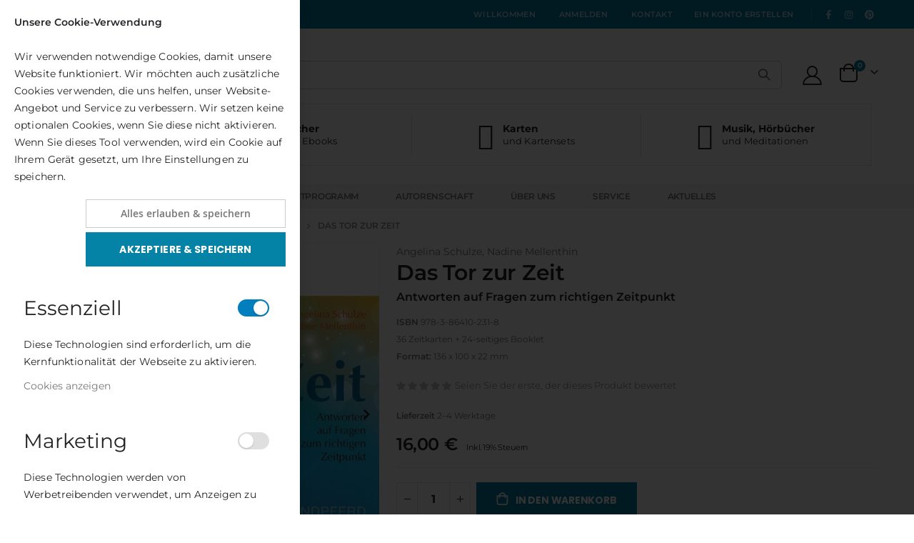

--- FILE ---
content_type: text/html; charset=UTF-8
request_url: https://www.windpferd.de/das-tor-zur-zeit.html
body_size: 35774
content:
<!doctype html>
<html lang="de">
    <head prefix="og: http://ogp.me/ns# fb: http://ogp.me/ns/fb# product: http://ogp.me/ns/product#">
                <meta charset="utf-8"/>
<meta name="title" content="Das Tor zur Zeit von Angelina Schulze, Nadine Mellenthin, Kartenset"/>
<meta name="description" content="Das Tor zur Zeit: Antworten auf Fragen zum richtigen Zeitpunkt von Angelina Schulze, Nadine Mellenthin, Kartenset"/>
<meta name="robots" content="INDEX,FOLLOW"/>
<meta name="viewport" content="width=device-width, initial-scale=1, maximum-scale=1.0, user-scalable=no"/>
<meta name="format-detection" content="telephone=no"/>
<title>Das Tor zur Zeit von Angelina Schulze, Nadine Mellenthin, Kartenset</title>
<link  rel="stylesheet" type="text/css"  media="all" href="https://www.windpferd.de/static/version1740735842/_cache/merged/02d8cee8f4ae61dffd490b910c86dcc9.min.css" />
<link  rel="stylesheet" type="text/css"  media="screen and (min-width: 768px)" href="https://www.windpferd.de/static/version1740735842/frontend/Smartwave/porto_child/de_DE/css/styles-l.min.css" />
<link  rel="stylesheet" type="text/css"  media="print" href="https://www.windpferd.de/static/version1740735842/frontend/Smartwave/porto_child/de_DE/css/print.min.css" />

<link  rel="canonical" href="https://www.windpferd.de/das-tor-zur-zeit.html" />
<link  rel="icon" type="image/x-icon" href="https://www.windpferd.de/media/favicon/default/windpferd-favicon.png" />
<link  rel="shortcut icon" type="image/x-icon" href="https://www.windpferd.de/media/favicon/default/windpferd-favicon.png" />
<meta name="google-site-verification" content="PN6QqpphoTRPaocfyeOol0hfP7UPXF1EpFwpjNad9xk" />            
    <!-- Added the new component below to track server events -->
    
    

    <link rel="stylesheet" type="text/css" media="all" href="https://www.windpferd.de/media/porto/web/bootstrap/css/bootstrap.optimized.min.css">
    <link rel="stylesheet" type="text/css" media="all" href="https://www.windpferd.de/media/porto/web/css/animate.optimized.css">
<link rel="stylesheet" type="text/css" media="all" href="https://www.windpferd.de/media/porto/web/css/header/type1.css">
<link rel="stylesheet" type="text/css" media="all" href="https://www.windpferd.de/media/porto/web/css/custom.css">
<link rel="stylesheet" type="text/css" media="all" href="https://www.windpferd.de/media/porto/configed_css/design_default.css">
<link rel="stylesheet" type="text/css" media="all" href="https://www.windpferd.de/media/porto/configed_css/settings_default.css">



<!-- Meta Business Extension for Magento 2 -->

<!-- End Meta Pixel Code -->
    

<meta property="og:type" content="product" />
<meta property="og:title"
      content="Das&#x20;Tor&#x20;zur&#x20;Zeit" />
<meta property="og:image"
      content="https://www.windpferd.de/media/catalog/product/cache/3fb2e3d7e918f685cdb1d359a7f0c40f/w/p/wpf_dastorzurzeit_01_zeichenfl_che_1.jpg" />
<meta property="og:description"
      content="Beim&#x20;Liebes-Orakel,&#x20;keltischen&#x20;Kreuz,&#x20;Tageskarten-Ziehung&#x20;oder&#x20;Neunerlegung&#x20;&#x2013;&#x20;irgendwann&#x20;kommt&#x20;die&#x20;Frage&#x20;nach&#x20;dem&#x20;&#x201E;Wann&#x201C;.&#x20;Das&#x20;Tor&#x20;zur&#x20;Zeit&#x20;gibt&#x20;beim&#x20;Wahrsagen&#x20;f&#xFC;r&#x20;jede&#x20;Lebenssituation&#x20;einen&#x20;detaillierten&#x20;Blick&#x20;in&#x20;die&#x20;Zukunft.&#x20;&#x201E;Wann&#x20;tritt&#x20;die&#x20;neue&#x20;Liebe&#x20;in&#x20;mein&#x20;Leben&#x3F;&#x201C;,&#x20;&#x201E;Wann&#x20;ist&#x20;der&#x20;beste&#x20;Zeitpunkt&#x20;f&#xFC;r&#x20;einen&#x20;Umzug&#x3F;&#x201C;,&#x20;&#x201E;Wann&#x20;kann&#x20;ich&#x20;mein&#x20;Herzensprojekt&#x20;in&#x20;Angriff&#x20;nehmen&#x3F;&#x201C;" />
<meta property="og:url" content="https://www.windpferd.de/das-tor-zur-zeit.html" />
    <meta property="product:price:amount" content="16"/>
    <meta property="product:price:currency"
      content="EUR"/>
    <script>

!function(f,b,e,v,n,t,s)
{if(f.fbq)return;n=f.fbq=function(){n.callMethod?
n.callMethod.apply(n,arguments):n.queue.push(arguments)};
if(!f._fbq)f._fbq=n;n.push=n;n.loaded=!0;n.version='2.0';
n.queue=[];t=b.createElement(e);t.async=!0;
t.src=v;s=b.getElementsByTagName(e)[0];
s.parentNode.insertBefore(t,s)}(window,document,'script',
'https://connect.facebook.net/en_US/fbevents.js');
 fbq('init', '5293859234045357'); 
fbq('track', 'PageView');


 

</script>
<script>
(function(w,d,s,l,i){w[l]=w[l]||[];w[l].push({'gtm.start':
new Date().getTime(),event:'gtm.js'});var f=d.getElementsByTagName(s)[0],
j=d.createElement(s),dl=l!='dataLayer'?'&l='+l:'';j.async=true;j.src=
'https://www.googletagmanager.com/gtm.js?id='+i+dl;f.parentNode.insertBefore(j,f);
})(window,document,'script','dataLayer','GTM-N3DDSLN');
</script>
</head>
    <body data-container="body"
          data-mage-init='{"loaderAjax": {}, "loader": { "icon": "https://www.windpferd.de/static/version1740735842/frontend/Smartwave/porto_child/de_DE/images/loader-2.gif"}}'
        id="html-body" class="swissup-ajaxsearch-loading catalog-product-view product-das-tor-zur-zeit  layout-1220 wide mobile-sticky am-porto-cmtb page-layout-1column">
        <!-- Google Tag Manager (noscript) -->
<noscript><iframe src="https://www.googletagmanager.com/ns.html?id=GTM-N3DDSLN"
height="0" width="0" style="display:none;visibility:hidden"></iframe></noscript>
<!-- End Google Tag Manager (noscript) -->                        <noscript>
            <img height="1" width="1" style="display:none"
                 src="https://www.facebook.com/tr?id=889751749684446&amp;ev=PageView&amp;noscript=1&amp;a=magento_opensource-0.0.0-1.4.0">
        </noscript>
    

<div class="cookie-status-message" id="cookie-status">
    The store will not work correctly when cookies are disabled.</div>




    <noscript>
        <div class="message global noscript">
            <div class="content">
                <p>
                    <strong>JavaScript scheint in Ihrem Browser deaktiviert zu sein.</strong>
                    <span>
                        Um unsere Website in bester Weise zu erfahren, aktivieren Sie Javascript in Ihrem Browser.                    </span>
                </p>
            </div>
        </div>
    </noscript>


<div class="page-wrapper"><header class="page-header type1" >
<div class="block block-customer-login block-header-customer-login">
    <div class="block-content" aria-labelledby="block-customer-login-heading">
        <form class="form form-login"
              action="https://www.windpferd.de/customer/account/loginPost/"
              method="post"
              id="header-login-form"
              data-mage-init='{"validation":{}}'>
            <input name="form_key" type="hidden" value="6TOiFQdNJe1kkAzp" />            <fieldset class="fieldset login" data-hasrequired="* Pflichtfelder">
                <div class="field email required">
                    <div class="control">
                        <input name="login[username]" value=""  autocomplete="off" id="email" type="email" class="input-text" title="E-Mail" data-validate="{required:true, 'validate-email':true}" placeholder="E-Mail">
                    </div>
                </div>
                <div class="field password required">
                    <div class="control">
                        <input name="login[password]" type="password"  autocomplete="off" class="input-text" id="pass" title="Passwort" data-validate="{required:true}" placeholder="Passwort">
                    </div>
                </div>
                <div class="actions-toolbar">
                    <div class="primary"><button type="submit" class="action login primary" name="send" id="send2"><span>Anmelden</span></button></div>
                    <div class="secondary"><a class="action remind" href="https://www.windpferd.de/customer/account/forgotpassword/"><span>Passwort vergessen?</span></a></div>
                </div>
            </fieldset>
        </form>
    </div>
</div>
  <div class="main-panel-top">
      <div class="container">
          <div class="main-panel-inner">
              <div class="panel wrapper">
                <div class="header-left">
                  <div class="panel header">
                                                              </div>
                  <small><i class="porto-icon-truck"></i> Kostenlose Lieferung nach DE</small>
                </div>
                <div class="header-right">
                  <div class="panel header show-icon-tablet">
                    <div class="top-links-icon">
                      <a href="javascript:;">Links</a>
                    </div>
                    <ul class="header links">    <li class="greet welcome" data-bind="scope: 'customer'">
        <!-- ko if: customer().fullname  -->
        <span class="logged-in"
              data-bind="text: new String('Willkommen, %1!').
              replace('%1', customer().fullname)">
        </span>
        <!-- /ko -->
        <!-- ko ifnot: customer().fullname  -->
        <span class="not-logged-in"
              data-bind="text: 'Willkommen'"></span>
                <!-- /ko -->
    </li>
        
<li class="link authorization-link" data-label="oder">
    <a href="https://www.windpferd.de/customer/account/login/referer/aHR0cHM6Ly93d3cud2luZHBmZXJkLmRlL2Rhcy10b3ItenVyLXplaXQuaHRtbA~~/"        >Anmelden</a>
</li>
<li><a href="https://www.windpferd.de/contact">Kontakt</a></li><li><a href="https://www.windpferd.de/customer/account/create/" id="id8KTqAI1I" >Ein Konto erstellen</a></li></ul>                  </div>
                  <span class="gap">|</span>
<div class="share-links">
  <a href="https://www.facebook.com/windpferd" rel="nofollow" target="_blank" title="Facebook" class="share-facebook">Facebook</a>
    <a href="https://www.instagram.com/windpferd_verlag" rel="nofollow" target="_blank" title="Instagram" class="share-instagram">Instagram</a>
    <a href="https://www.pinterest.de/windpferd/" target="_blank" rel="nofollow" title="Pinterest" class="share-pinterest">Pinterest</a>
</div> 
                </div>
              </div>
          </div>
      </div>
  </div>
  <div class="header-main">
    <div class="header content header-row">
      <div class="header-left">
        <span data-action="toggle-nav" class="action nav-toggle"><span>Navigation umschalten</span></span>
            <a class="logo" href="https://www.windpferd.de/" title="">
        <img src="https://www.windpferd.de/media/logo/default/windpferd.png"
             alt=""
             width="170"             height="44"        />
    </a>
      </div>
      <div class="moreflex">
      <div class="header-center">
        <div class="search-area show-icon-tablet">
          <a href="javascript:void(0);" class="search-toggle-icon"><span><i class="porto-icon-magnifier"></i></span></a>
          <div class="block block-search">
    <div class="block block-content">
        <form class="form minisearch" id="search_mini_form" action="https://www.windpferd.de/catalogsearch/result/" method="get">
            <div class="field search">
                <div class="control">
                    <input id="search"
                           
                           type="text"
                           name="q"
                           value=""
                           placeholder="Suchen..."
                           class="input-text"
                           maxlength="128"
                           role="combobox"
                           aria-haspopup="false"
                           aria-autocomplete="both"
                           autocomplete="off"/>
                    <div id="search_autocomplete" class="search-autocomplete"></div>
                    <div class="nested">
    <a class="action advanced" href="https://www.windpferd.de/catalogsearch/advanced/" data-action="advanced-search">
        Erweiterte Suche    </a>
</div>
                </div>
            </div>
            <div class="actions">
                <button type="submit"
                        title="Suche"
                        class="action search">
                    <span>Suche</span>
                </button>
            </div>
        </form>
    </div>
</div>
        </div>
      </div>
      <div class="header-right">
        <div class="header-contact">
          <a href="https://www.windpferd.de/customer/account/" class="my-account m-l-xs mr-1 mr-lg-2" title="My Account"><i class="porto-icon-user-2"></i></a>
        </div>
        
<div data-block="minicart" class="minicart-wrapper cart-design-2">
    <a class="action showcart" href="https://www.windpferd.de/checkout/cart/"
       data-bind="scope: 'minicart_content'">
       <i class="minicart-icon porto-icon-shopping-cart"></i>
        <span class="text">Warenkorb</span>
        <span class="counter qty empty"
              data-bind="css: { empty: !!getCartParam('summary_count') == false }, blockLoader: isLoading">
            <span class="counter-number">
            <!-- ko if: getCartParam('summary_count') --><!-- ko text: getCartParam('summary_count') --><!-- /ko --><!-- /ko -->
            <!-- ko ifnot: getCartParam('summary_count') -->0<!-- /ko -->
            </span>
            <span class="counter-label">
                <!-- ko i18n: 'items' --><!-- /ko -->
            </span>
        </span>
    </a>
    <a class="showcart action-subtotal d-none" href="https://www.windpferd.de/checkout/cart/"
       data-bind="scope: 'minicart_content'">
        <span class="cart-subtotal">
          Warenkorb          <span class="cart-price">
            <span class="amount" data-bind="html: getCartParam('subtotal')">
              <!-- ko if: !getCartParam('subtotal') -->
                  <!-- ko i18n: '€ 0.00' --><!-- /ko -->
              <!-- /ko -->
            </span>
          </span>
        </span>
    </a>
            <div class="block block-minicart empty"
             data-role="dropdownDialog"
             data-mage-init='{"dropdownDialog":{
                "appendTo":"[data-block=minicart]",
                "triggerTarget":".showcart",
                "timeout": "2000",
                "closeOnMouseLeave": false,
                "closeOnEscape": true,
                "triggerClass":"active",
                "parentClass":"active",
                "buttons":[]}}'>
            <div id="minicart-content-wrapper" data-bind="scope: 'minicart_content'">
                <!-- ko template: getTemplate() --><!-- /ko -->
            </div>
        </div>
            
    </div>
      </div>
      <div class="header-additional">
        <div class="custom-block"><div class="porto-block">
  <style>
    //@media (min-width: 992px) {
      //.page-header .nav-sections {
        //display: none;
      //}
    //}
    .vc_custom_1569859408078 {
      border: 1px solid #e7e7e7;
    }
    .header-top-ads .porto-sicon-default .porto-icon {
      margin-right: 0.5rem;
    }
    .header-top-ads .porto-sicon-box {
      justify-content: center;
      padding-top: 0.75rem;
      padding-bottom: 0.75rem;
      margin: 0.75rem 0;
      border-right: 1px solid #e7e7e7;
    }
    .header-top-ads .col-lg-4:last-child .porto-sicon-box {
      border: none;
    }
    @media (max-width: 991px) {
      .header-top-ads .porto-sicon-box {
        border-right: none;
        justify-content: flex-start;
        padding: 0.75rem 1.5rem;
      }
      .header-top-ads .col-lg-4:not(:last-child) {
        border-bottom: 1px solid #e7e7e7;
      }
    }
  </style>
  <div class="container">
    <div class="row header-top-ads vc_custom_1569859408078 no-padding">
      <div class="col-md-12 col-lg-4 d-flex justify-content-center flex-column">
        <div class="wpb_wrapper vc_column-inner">
          <a href="/gesamtprogramm?typ=19">
           <div class="porto-sicon-box style_1 default-icon">
            <div class="porto-sicon-default">
              <div class="porto-just-icon-wrapper" style="text-align: center;">
                <div class="porto-icon none" style="color: #222529; font-size: 35px; display: inline-block;"><i class="Simple-Line-Icons-book-open"></i>&nbsp;</div>
              </div>
            </div>
            <div class="porto-sicon-header">
              <h3 class="porto-sicon-title" style="font-weight: 700; font-size: 14px; line-height: 1;">Bücher</h3>
              <p style="font-weight: 300; font-size: 13px; line-height: 1.2;">und Ebooks</p>
            </div>
          </div></a>
        </div>
      </div>
      <div class="col-md-12 col-lg-4 d-flex justify-content-center flex-column">
        <div class="wpb_wrapper vc_column-inner">
          <a href="/gesamtprogramm?typ=16">
            <div class="porto-sicon-box style_1 default-icon">
            <div class="porto-sicon-default">
              <div class="porto-just-icon-wrapper" style="text-align: center;">
                <div class="porto-icon none" style="color: #222529; font-size: 37px; display: inline-block;"><i class="Simple-Line-Icons-grid"></i>&nbsp;</div>
              </div>
            </div>
            <div class="porto-sicon-header">
              <h3 class="porto-sicon-title" style="font-weight: 700; font-size: 14px; line-height: 1;">Karten</h3>
              <p style="font-weight: 300; font-size: 13px; line-height: 1.2;">und Kartensets</p>
            </div>
          </div></a>
        </div>
      </div>
      <div class="col-md-12 col-lg-4 d-flex justify-content-center flex-column">
        <div class="wpb_wrapper vc_column-inner">
         <a href="/gesamtprogramm?typ=17,18,20">
          <div class="porto-sicon-box style_1 default-icon">
            <div class="porto-sicon-default">
              <div class="porto-just-icon-wrapper" style="text-align: center;">
                <div class="porto-icon none" style="color: #222529; font-size: 37px; display: inline-block;"><i class="Simple-Line-Icons-music-tone-alt"></i>&nbsp;</div>
              </div>
            </div>
            <div class="porto-sicon-header">
              <h3 class="porto-sicon-title" style="font-weight: 700; font-size: 14px; line-height: 1;">Musik, Hörbücher</h3>
              <p style="font-weight: 300; font-size: 13px; line-height: 1.2;">und Meditationen</p>
            </div>
          </div></a>
        </div>
      </div>
    </div>
  </div>
</div></div>      </div>
    </div>
    </div>
  </div>
      <div class="sections nav-sections">
                <div class="section-items nav-sections-items"
             data-mage-init='{"tabs":{"openedState":"active"}}'>
                                            <div class="section-item-title nav-sections-item-title"
                     data-role="collapsible">
                    <a class="nav-sections-item-switch"
                       data-toggle="switch" href="#store.menu">
                        Menü                    </a>
                </div>
                <div class="section-item-content nav-sections-item-content"
                     id="store.menu"
                     data-role="content">
                    
<nav class="swissup-navigationpro navpro navigation orientation-horizontal dropdown-level0-stick-center dropdown-right dropdown-bottom navpro-transformable navpro-theme-air"
    data-action="navigation">
    <ul id="navpro-topnav"
        class="navpro-menu justify-center caret-hidden"
        data-mage-init-lazy='{"navpro":{"level0":{"position":{"my":"center top","at":"center bottom"}},"position":{"my":"left top","at":"right top"}}}'
        >
        <li  class="li-item level0 nav-1 size-small category-item first level-top parent"><a href="https://www.windpferd.de/neuerscheinungen/" class="level-top"><span>Neuheiten</span></a><div class="navpro-dropdown panel navpro-dropdown-level1 size-small" data-level="0"><div class="navpro-dropdown-inner"><div class="navpro-row gutters"><div class="navpro-col navpro-col-12"><ul class="children" data-columns="1"><li  class="li-item level1 nav-1-1 size-small category-item first parent-expanded"><a href="https://www.windpferd.de/neuerscheinungen/fruhjahrsneuheiten-2025" class=""><span>Frühjahrsneuheiten 2025</span></a></li><li  class="li-item level1 nav-1-2 size-small category-item parent-expanded"><a href="https://www.windpferd.de/neuerscheinungen/herbstneuheiten-2025" class=""><span>Herbstneuheiten 2025</span></a></li><li  class="li-item level1 nav-1-3 size-small category-item last parent-expanded"><a href="https://www.windpferd.de/neuerscheinungen/fruhjahrsneuheiten-2026" class=""><span>Frühjahrsneuheiten 2026</span></a></li></ul></div></div></div><span class="navpro-shevron"></span></div></li><li  class="li-item level0 nav-2 size-fullwidth category-item level-top parent"><a href="https://www.windpferd.de/gesamtprogramm/" class="level-top"><span>Gesamtprogramm</span></a><div class="navpro-dropdown panel navpro-dropdown-level1 size-fullwidth" data-level="0"><div class="navpro-dropdown-inner"><div class="navpro-row gutters"><div class="navpro-col navpro-col-12"><ul class="children multicolumn multicolumn-4 vertical" data-columns="4"><li  class="li-item level1 nav-2-1 size-small category-item first parent-expanded"><a href="https://www.windpferd.de/gesamtprogramm/aromatherapie-raeuchern" class=""><span>Aromatherapie &amp; Räuchern</span></a></li><li  class="li-item level1 nav-2-2 size-small category-item parent-expanded"><a href="https://www.windpferd.de/gesamtprogramm/ayurveda" class=""><span>Ayurveda</span></a></li><li  class="li-item level1 nav-2-3 size-small category-item parent-expanded"><a href="https://www.windpferd.de/gesamtprogramm/chakren-und-koerperarbeit" class=""><span>Chakren- und Körperarbeit</span></a></li><li  class="li-item level1 nav-2-4 size-small category-item parent-expanded"><a href="https://www.windpferd.de/gesamtprogramm/meditation-und-alternatives-heilen" class=""><span>Meditation &amp; Alternatives Heilen</span></a></li><li  class="li-item level1 nav-2-5 size-small category-item parent-expanded"><a href="https://www.windpferd.de/gesamtprogramm/gesundheit-und-bewusstes-leben" class=""><span>Gesundheit und bewusstes Leben</span></a></li><li  class="li-item level1 nav-2-6 size-small category-item parent-expanded"><a href="https://www.windpferd.de/gesamtprogramm/yoga" class=""><span>Yoga</span></a></li><li  class="li-item level1 nav-2-7 size-small category-item parent-expanded"><a href="https://www.windpferd.de/gesamtprogramm/reiki" class=""><span>Reiki</span></a></li><li  class="li-item level1 nav-2-8 size-small category-item parent-expanded"><a href="https://www.windpferd.de/gesamtprogramm/qigong-und-tai-chi" class=""><span>Qigong &amp; Tai Chi</span></a></li><li  class="li-item level1 nav-2-9 size-small category-item parent-expanded"><a href="https://www.windpferd.de/gesamtprogramm/tibetische-medizin" class=""><span>Tibetische Medizin</span></a></li><li  class="li-item level1 nav-2-10 size-small category-item parent-expanded"><a href="https://www.windpferd.de/gesamtprogramm/ratgeber-lebenshilfe-persoenliche-entwicklung" class=""><span>Ratgeber Lebenshilfe, Persönliche Entwicklung</span></a></li><li  class="li-item level1 nav-2-11 size-small category-item parent-expanded"><a href="https://www.windpferd.de/gesamtprogramm/medialitat-und-uebersinnliche-wahrnehmung" class=""><span>Medialität &amp; übersinnliche Wahrnehmung</span></a></li><li  class="li-item level1 nav-2-12 size-small category-item parent-expanded"><a href="https://www.windpferd.de/gesamtprogramm/engel" class=""><span>Engel</span></a></li><li  class="li-item level1 nav-2-13 size-small category-item parent-expanded"><a href="https://www.windpferd.de/gesamtprogramm/spiritualitaet-und-reinkarnation" class=""><span>Spiritualität &amp; Reinkarnation</span></a></li><li  class="li-item level1 nav-2-14 size-small category-item parent-expanded"><a href="https://www.windpferd.de/gesamtprogramm/buddhismus-zen-oestliche-weisheit" class=""><span>Buddhismus, Zen, Östliche Weisheit</span></a></li><li  class="li-item level1 nav-2-15 size-small category-item parent-expanded"><a href="https://www.windpferd.de/gesamtprogramm/spirituelle-romane" class=""><span>Spirituelle Romane</span></a></li><li  class="li-item level1 nav-2-16 size-small category-item parent-expanded"><a href="https://www.windpferd.de/gesamtprogramm/tarot-und-lebensdeutung" class=""><span>Tarot &amp; Lebensdeutung</span></a></li><li  class="li-item level1 nav-2-17 size-small category-item parent-expanded"><a href="https://www.windpferd.de/gesamtprogramm/mini-taschenbuecher-on-the-go" class=""><span>Mini-Taschenbücher ... ON THE GO</span></a></li><li  class="li-item level1 nav-2-18 size-small category-item parent-expanded"><a href="https://www.windpferd.de/gesamtprogramm/buecher-mit-dem-logo-blauer-engel" class=""><span>Bücher mit dem Logo &quot;Blauer Engel&quot;</span></a></li><li  class="li-item level1 nav-2-19 size-small category-item last parent-expanded"><a href="https://www.windpferd.de/gesamtprogramm/natur-und-nachhaltigkeit" class=""><span>Natur und Nachhaltigkeit</span></a></li></ul></div></div></div><span class="navpro-shevron"></span></div></li><li  class="li-item level0 nav-3 size-large category-item level-top parent"><a href="https://www.windpferd.de/autoren" class="level-top"><span>Autorenschaft</span></a><div class="navpro-dropdown panel navpro-dropdown-level1 size-large" data-level="0"><div class="navpro-dropdown-inner"><div class="navpro-row gutters"><div class="navpro-col navpro-col-12"><ul class="children multicolumn multicolumn-4" data-columns="4"><li  class="li-item level1 nav-3-1 size-large category-item first parent"><a href="https://www.windpferd.de/autoren/a-g/" class=""><span>Autor:innen A – G</span></a><div class="navpro-dropdown navpro-dropdown-level2 size-large" data-level="1"><div class="navpro-dropdown-inner"><div class="navpro-row gutters"><div class="navpro-col navpro-col-12"><ul class="children multicolumn multicolumn-3 vertical" data-columns="3"><li  class="li-item level2 nav-3-1-1 size-small category-item first"><a href="https://www.windpferd.de/autoren/a-g/abellan-stephanie" class=""><span>Abellan, Stéphanie</span></a></li><li  class="li-item level2 nav-3-1-2 size-small category-item"><a href="https://www.windpferd.de/autoren/a-g/sybille-karima-althaus-storbeck" class=""><span>Althaus-Storbeck, Sybille Karima </span></a></li><li  class="li-item level2 nav-3-1-3 size-small category-item"><a href="https://www.windpferd.de/autoren/a-g/appel-jennie" class=""><span>Appel, Jennie</span></a></li><li  class="li-item level2 nav-3-1-4 size-small category-item"><a href="https://www.windpferd.de/autoren/a-g/petra-arndt" class=""><span>Arndt, Petra </span></a></li><li  class="li-item level2 nav-3-1-5 size-small category-item"><a href="https://www.windpferd.de/autoren/a-g/silke-bader" class=""><span>Bader, Silke </span></a></li><li  class="li-item level2 nav-3-1-6 size-small category-item"><a href="https://www.windpferd.de/autoren/a-g/bodo-j-baginski" class=""><span>Baginski, Bodo J. </span></a></li><li  class="li-item level2 nav-3-1-7 size-small category-item"><a href="https://www.windpferd.de/autoren/a-g/saskia-baisch-zimmer" class=""><span>Baisch-Zimmer, Saskia </span></a></li><li  class="li-item level2 nav-3-1-8 size-small category-item"><a href="https://www.windpferd.de/autoren/a-g/acharya-balkrishna" class=""><span>Balkrishna, Acharya </span></a></li><li  class="li-item level2 nav-3-1-9 size-small category-item"><a href="https://www.windpferd.de/autoren/a-g/albert-bates" class=""><span>Bates, Albert </span></a></li><li  class="li-item level2 nav-3-1-10 size-small category-item"><a href="https://www.windpferd.de/autoren/a-g/jan-chozen-bays" class=""><span>Bays, Jan Chozen </span></a></li><li  class="li-item level2 nav-3-1-11 size-small category-item"><a href="https://www.windpferd.de/autoren/a-g/becker-catherine-kalama" class=""><span>Becker, Catherine Kalama</span></a></li><li  class="li-item level2 nav-3-1-12 size-small category-item"><a href="https://www.windpferd.de/autoren/a-g/judith-binias" class=""><span>Binias, Judith </span></a></li><li  class="li-item level2 nav-3-1-13 size-small category-item"><a href="https://www.windpferd.de/autoren/a-g/ghanshyam-s-birla" class=""><span>Birla, Ghanshyam S. </span></a></li><li  class="li-item level2 nav-3-1-14 size-small category-item"><a href="https://www.windpferd.de/autoren/a-g/lise-bourbeau" class=""><span>Bourbeau, Lise </span></a></li><li  class="li-item level2 nav-3-1-15 size-small category-item"><a href="https://www.windpferd.de/autoren/a-g/nadja-brenneisen" class=""><span>Brenneisen, Nadja </span></a></li><li  class="li-item level2 nav-3-1-16 size-small category-item"><a href="https://www.windpferd.de/autoren/a-g/beate-bunzel-duerlich" class=""><span>Bunzel, Beate </span></a></li><li  class="li-item level2 nav-3-1-17 size-small category-item"><a href="https://www.windpferd.de/autoren/a-g/bohm-michaela" class=""><span>Böhm, Michaela</span></a></li><li  class="li-item level2 nav-3-1-18 size-small category-item"><a href="https://www.windpferd.de/autoren/a-g/sandra-cammann" class=""><span>Cammann, Sandra </span></a></li><li  class="li-item level2 nav-3-1-19 size-small category-item"><a href="https://www.windpferd.de/autoren/a-g/carrasco-birgit-feliz" class=""><span>Carrasco, Birgit Feliz</span></a></li><li  class="li-item level2 nav-3-1-20 size-small category-item"><a href="https://www.windpferd.de/autoren/a-g/carson-davis" class=""><span>Carson, David</span></a></li><li  class="li-item level2 nav-3-1-21 size-small category-item"><a href="https://www.windpferd.de/autoren/a-g/mohsen-charifi" class=""><span>Charifi, Mohsen </span></a></li><li  class="li-item level2 nav-3-1-22 size-small category-item"><a href="https://www.windpferd.de/autoren/a-g/pema-choedroen" class=""><span>Chödrön, Pema </span></a></li><li  class="li-item level2 nav-3-1-23 size-small category-item"><a href="https://www.windpferd.de/autoren/a-g/marianne-costa" class=""><span>Costa, Marianne </span></a></li><li  class="li-item level2 nav-3-1-24 size-small category-item"><a href="https://www.windpferd.de/autoren/a-g/jean-pierre-crittin" class=""><span>Crittin, Jean-Pierre </span></a></li><li  class="li-item level2 nav-3-1-25 size-small category-item"><a href="https://www.windpferd.de/autoren/a-g/claudine-henri-czechorowski" class=""><span>Czechorowski, Claudine &amp; Henri </span></a></li><li  class="li-item level2 nav-3-1-26 size-small category-item"><a href="https://www.windpferd.de/autoren/a-g/laura-dakin" class=""><span>Dakin, Laura </span></a></li><li  class="li-item level2 nav-3-1-27 size-small category-item"><a href="https://www.windpferd.de/autoren/a-g/brenda-davis-tom-barnard" class=""><span>Davis, Brenda/Barnard, Tom </span></a></li><li  class="li-item level2 nav-3-1-28 size-small category-item"><a href="https://www.windpferd.de/autoren/a-g/matthias-dehne" class=""><span>Dehne, Matthias </span></a></li><li  class="li-item level2 nav-3-1-29 size-small category-item"><a href="https://www.windpferd.de/autoren/a-g/tobias-duven" class=""><span>Duven, Tobias </span></a></li><li  class="li-item level2 nav-3-1-30 size-small category-item"><a href="https://www.windpferd.de/autoren/a-g/berend-eggers" class=""><span>Eggers, Berend </span></a></li><li  class="li-item level2 nav-3-1-31 size-small category-item"><a href="https://www.windpferd.de/autoren/a-g/alexandra-eichenauer-knoll" class=""><span>Eichenauer-Knoll, Alexandra </span></a></li><li  class="li-item level2 nav-3-1-32 size-small category-item"><a href="https://www.windpferd.de/autoren/a-g/christopher-end" class=""><span>End, Christopher </span></a></li><li  class="li-item level2 nav-3-1-33 size-small category-item"><a href="https://www.windpferd.de/autoren/a-g/kirsten-endrikat" class=""><span>Endrikat, Dr. Kirsten </span></a></li><li  class="li-item level2 nav-3-1-34 size-small category-item"><a href="https://www.windpferd.de/autoren/a-g/ema-engerer" class=""><span>Engerer, Ema </span></a></li><li  class="li-item level2 nav-3-1-35 size-small category-item"><a href="https://www.windpferd.de/autoren/a-g/dr-matthias-ennenbach" class=""><span>Ennenbach, Dr. Matthias </span></a></li><li  class="li-item level2 nav-3-1-36 size-small category-item"><a href="https://www.windpferd.de/autoren/a-g/mark-epstein" class=""><span>Epstein, Mark</span></a></li><li  class="li-item level2 nav-3-1-37 size-small category-item"><a href="https://www.windpferd.de/autoren/a-g/angelika-fischer" class=""><span>Fischer, Angelika </span></a></li><li  class="li-item level2 nav-3-1-38 size-small category-item"><a href="https://www.windpferd.de/autoren/a-g/dr-david-frawley" class=""><span>Frawley, Dr. David </span></a></li><li  class="li-item level2 nav-3-1-39 size-small category-item"><a href="https://www.windpferd.de/autoren/a-g/werner-giessing" class=""><span>Giessing, Werner </span></a></li><li  class="li-item level2 nav-3-1-40 size-small category-item"><a href="https://www.windpferd.de/autoren/a-g/ann-louise-gittleman" class=""><span>Gittleman, Ann Louise </span></a></li><li  class="li-item level2 nav-3-1-41 size-small category-item"><a href="https://www.windpferd.de/autoren/a-g/grosser-dirk" class=""><span>Grosser, Dirk</span></a></li><li  class="li-item level2 nav-3-1-42 size-small category-item"><a href="https://www.windpferd.de/autoren/a-g/silke-gugenberger-wachtler" class=""><span>Gugenberger-Wachtler, Silke </span></a></li><li  class="li-item level2 nav-3-1-43 size-small category-item last"><a href="https://www.windpferd.de/autoren/a-g/nardin-doya" class=""><span>Nardin, Doya</span></a></li></ul></div></div></div></div></li><li  class="li-item level1 nav-3-2 size-large category-item parent"><a href="https://www.windpferd.de/autoren/h-k/" class=""><span>Autor:innen H – K</span></a><div class="navpro-dropdown navpro-dropdown-level2 size-large" data-level="1"><div class="navpro-dropdown-inner"><div class="navpro-row gutters"><div class="navpro-col navpro-col-12"><ul class="children multicolumn multicolumn-3 vertical" data-columns="3"><li  class="li-item level2 nav-3-2-1 size-small category-item first"><a href="https://www.windpferd.de/autoren/h-k/barbara-hahlweg" class=""><span>Hahlweg, Barbara </span></a></li><li  class="li-item level2 nav-3-2-2 size-small category-item"><a href="https://www.windpferd.de/autoren/h-k/hendrik-hannes" class=""><span>Hannes, Hendrik </span></a></li><li  class="li-item level2 nav-3-2-3 size-small category-item"><a href="https://www.windpferd.de/autoren/h-k/dr-phil-rick-hanson" class=""><span>Hanson, Dr. phil. Rick </span></a></li><li  class="li-item level2 nav-3-2-4 size-small category-item"><a href="https://www.windpferd.de/autoren/h-k/martha-p-heinen" class=""><span>Heinen, Martha P. </span></a></li><li  class="li-item level2 nav-3-2-5 size-small category-item"><a href="https://www.windpferd.de/autoren/h-k/klaus-herkommer-eleonore-michaela-hild" class=""><span>Herkommer, Klaus / Hild, Eleonore Michaele </span></a></li><li  class="li-item level2 nav-3-2-6 size-small category-item"><a href="https://www.windpferd.de/autoren/h-k/arne-herrmann" class=""><span>Herrmann, Arne </span></a></li><li  class="li-item level2 nav-3-2-7 size-small category-item"><a href="https://www.windpferd.de/autoren/h-k/ulrike-hinrichs" class=""><span>Hinrichs, Ulrike </span></a></li><li  class="li-item level2 nav-3-2-8 size-small category-item"><a href="https://www.windpferd.de/autoren/h-k/marie-hock-westhoff" class=""><span>Hock-Westhoff, Marie </span></a></li><li  class="li-item level2 nav-3-2-9 size-small category-item"><a href="https://www.windpferd.de/autoren/h-k/paula-horan" class=""><span>Horan, Paula </span></a></li><li  class="li-item level2 nav-3-2-10 size-small category-item"><a href="https://www.windpferd.de/autoren/h-k/mark-hosak" class=""><span>Hosak, Mark </span></a></li><li  class="li-item level2 nav-3-2-11 size-small category-item"><a href="https://www.windpferd.de/autoren/h-k/doris-iding" class=""><span>Iding, Doris</span></a></li><li  class="li-item level2 nav-3-2-12 size-small category-item"><a href="https://www.windpferd.de/autoren/h-k/sandra-ingerman" class=""><span>Ingerman, Sandra</span></a></li><li  class="li-item level2 nav-3-2-13 size-small category-item"><a href="https://www.windpferd.de/autoren/h-k/junghee-jang" class=""><span>Jang, Junghee </span></a></li><li  class="li-item level2 nav-3-2-14 size-small category-item"><a href="https://www.windpferd.de/autoren/h-k/alejandro-jodorowsky" class=""><span>Jodorowsky, Alejandro </span></a></li><li  class="li-item level2 nav-3-2-15 size-small category-item"><a href="https://www.windpferd.de/autoren/h-k/eva-katharina-junge" class=""><span>Junge, Eva Katharina </span></a></li><li  class="li-item level2 nav-3-2-16 size-small category-item"><a href="https://www.windpferd.de/autoren/h-k/ariel-und-shya-kane" class=""><span>Kane, Ariel und Shya </span></a></li><li  class="li-item level2 nav-3-2-17 size-small category-item"><a href="https://www.windpferd.de/autoren/h-k/celine-kever" class=""><span>Kever, Céline </span></a></li><li  class="li-item level2 nav-3-2-18 size-small category-item"><a href="https://www.windpferd.de/autoren/h-k/dzongsar-jamyang-khyentse" class=""><span>Khyentse, Dzongsar Jamyang </span></a></li><li  class="li-item level2 nav-3-2-19 size-small category-item"><a href="https://www.windpferd.de/autoren/h-k/thomas-kinkele" class=""><span>Kinkele, Thomas </span></a></li><li  class="li-item level2 nav-3-2-20 size-small category-item"><a href="https://www.windpferd.de/autoren/h-k/oliver-klatt" class=""><span>Klatt, Oliver </span></a></li><li  class="li-item level2 nav-3-2-21 size-small category-item"><a href="https://www.windpferd.de/autoren/h-k/alexander-kobs" class=""><span>Kobs, Alexander </span></a></li><li  class="li-item level2 nav-3-2-22 size-small category-item"><a href="https://www.windpferd.de/autoren/h-k/christian-thomas-kohl" class=""><span>Kohl, Christian Thomas </span></a></li><li  class="li-item level2 nav-3-2-23 size-small category-item last"><a href="https://www.windpferd.de/autoren/h-k/barbara-kuendig" class=""><span>Kündig, Barbara</span></a></li></ul></div></div></div></div></li><li  class="li-item level1 nav-3-3 size-large category-item parent"><a href="https://www.windpferd.de/autoren/l-r/" class=""><span>Autor:innen L – R</span></a><div class="navpro-dropdown navpro-dropdown-level2 size-large" data-level="1"><div class="navpro-dropdown-inner"><div class="navpro-row gutters"><div class="navpro-col navpro-col-12"><ul class="children multicolumn multicolumn-3 vertical" data-columns="3"><li  class="li-item level2 nav-3-3-1 size-small category-item first"><a href="https://www.windpferd.de/autoren/l-r/vasant-lad" class=""><span>Lad, Vasant </span></a></li><li  class="li-item level2 nav-3-3-2 size-small category-item"><a href="https://www.windpferd.de/autoren/l-r/lempert-thomas" class=""><span>Lempert, Thomas</span></a></li><li  class="li-item level2 nav-3-3-3 size-small category-item"><a href="https://www.windpferd.de/autoren/l-r/katharina-lewe" class=""><span>Lewe, Katharina </span></a></li><li  class="li-item level2 nav-3-3-4 size-small category-item"><a href="https://www.windpferd.de/autoren/l-r/sarah-lucke" class=""><span>Lucke, Sarah </span></a></li><li  class="li-item level2 nav-3-3-5 size-small category-item"><a href="https://www.windpferd.de/autoren/l-r/sylvia-luetjohann" class=""><span>Luetjohann, Sylvia </span></a></li><li  class="li-item level2 nav-3-3-6 size-small category-item"><a href="https://www.windpferd.de/autoren/l-r/walter-luebeck" class=""><span>Lübeck, Walter </span></a></li><li  class="li-item level2 nav-3-3-7 size-small category-item"><a href="https://www.windpferd.de/autoren/l-r/victor-h-mair" class=""><span>Mair, Victor H. </span></a></li><li  class="li-item level2 nav-3-3-8 size-small category-item"><a href="https://www.windpferd.de/autoren/l-r/jutta-mattausch" class=""><span>Mattausch, Jutta</span></a></li><li  class="li-item level2 nav-3-3-9 size-small category-item"><a href="https://www.windpferd.de/autoren/l-r/christopher-meil" class=""><span>Meil, Christopher </span></a></li><li  class="li-item level2 nav-3-3-10 size-small category-item"><a href="https://www.windpferd.de/autoren/l-r/dr-med-richard-mendius" class=""><span>Mendius, Dr. med. Richard </span></a></li><li  class="li-item level2 nav-3-3-11 size-small category-item"><a href="https://www.windpferd.de/autoren/l-r/merlin-s-magic" class=""><span>Merlin&#039;s Magic</span></a></li><li  class="li-item level2 nav-3-3-12 size-small category-item"><a href="https://www.windpferd.de/autoren/l-r/larry-moen" class=""><span>Moen, Larry </span></a></li><li  class="li-item level2 nav-3-3-13 size-small category-item"><a href="https://www.windpferd.de/autoren/l-r/winnie-musil" class=""><span>Musil, Winnie </span></a></li><li  class="li-item level2 nav-3-3-14 size-small category-item"><a href="https://www.windpferd.de/autoren/l-r/henning-mueller-burzler" class=""><span>Müller-Burzler, Henning </span></a></li><li  class="li-item level2 nav-3-3-15 size-small category-item"><a href="https://www.windpferd.de/autoren/l-r/dr-susanne-neuy" class=""><span>Neuy,  Dr.  Susanne </span></a></li><li  class="li-item level2 nav-3-3-16 size-small category-item"><a href="https://www.windpferd.de/autoren/l-r/choegyal-namkhai-norbu" class=""><span>Norbu, Chögyal Namkhai </span></a></li><li  class="li-item level2 nav-3-3-17 size-small category-item"><a href="https://www.windpferd.de/autoren/l-r/walburga-obermayr" class=""><span>Obermayr, Walburga  </span></a></li><li  class="li-item level2 nav-3-3-18 size-small category-item"><a href="https://www.windpferd.de/autoren/l-r/orttmann-heuser-anja" class=""><span>Orttmann-Heuser, Anja</span></a></li><li  class="li-item level2 nav-3-3-19 size-small category-item"><a href="https://www.windpferd.de/autoren/l-r/genevieve-lewis-paulson" class=""><span>Paulson, Genevieve Lewis </span></a></li><li  class="li-item level2 nav-3-3-20 size-small category-item"><a href="https://www.windpferd.de/autoren/l-r/katharina-peip" class=""><span>Peip, Katharina </span></a></li><li  class="li-item level2 nav-3-3-21 size-small category-item"><a href="https://www.windpferd.de/autoren/l-r/frank-arjava-petter" class=""><span>Petter, Frank Arjava </span></a></li><li  class="li-item level2 nav-3-3-22 size-small category-item"><a href="https://www.windpferd.de/autoren/l-r/juergen-pfaff" class=""><span>Pfaff, Jürgen </span></a></li><li  class="li-item level2 nav-3-3-23 size-small category-item"><a href="https://www.windpferd.de/autoren/l-r/martha-pichler" class=""><span>Pichler, Martha </span></a></li><li  class="li-item level2 nav-3-3-24 size-small category-item"><a href="https://www.windpferd.de/autoren/l-r/beate-angela-pohl" class=""><span>Pohl, Beate Angela </span></a></li><li  class="li-item level2 nav-3-3-25 size-small category-item"><a href="https://www.windpferd.de/autoren/l-r/polier-agnes" class=""><span>Pollner, Agnes</span></a></li><li  class="li-item level2 nav-3-3-26 size-small category-item"><a href="https://www.windpferd.de/autoren/l-r/pamela-preisendoerfer" class=""><span>Preisendörfer, Pamela</span></a></li><li  class="li-item level2 nav-3-3-27 size-small category-item"><a href="https://www.windpferd.de/autoren/l-r/reginald-a-ray" class=""><span>Ray, Reginald A. </span></a></li><li  class="li-item level2 nav-3-3-28 size-small category-item"><a href="https://www.windpferd.de/autoren/l-r/david-richo" class=""><span>Richo, David </span></a></li><li  class="li-item level2 nav-3-3-29 size-small category-item"><a href="https://www.windpferd.de/autoren/l-r/remo-rittiner" class=""><span>Rittiner, Remo </span></a></li><li  class="li-item level2 nav-3-3-30 size-small category-item"><a href="https://www.windpferd.de/autoren/l-r/dietrich-roloff" class=""><span>Roloff, Dietrich </span></a></li><li  class="li-item level2 nav-3-3-31 size-small category-item"><a href="https://www.windpferd.de/autoren/l-r/gabriele-rossbach" class=""><span>Rossbach, Gabriele </span></a></li><li  class="li-item level2 nav-3-3-32 size-small category-item last"><a href="https://www.windpferd.de/autoren/s-z/carmen-ramirez-schmidt" class=""><span>Schmidt, Carmen Ramirez </span></a></li></ul></div></div></div></div></li><li  class="li-item level1 nav-3-4 size-large category-item last parent"><a href="https://www.windpferd.de/autoren/s-z/" class=""><span>Autor:innen S – Z</span></a><div class="navpro-dropdown navpro-dropdown-level2 size-large" data-level="1"><div class="navpro-dropdown-inner"><div class="navpro-row gutters"><div class="navpro-col navpro-col-12"><ul class="children multicolumn multicolumn-3 vertical" data-columns="3"><li  class="li-item level2 nav-3-4-1 size-small category-item first"><a href="https://www.windpferd.de/autoren/s-z/jamie-sams" class=""><span>Sams, Jamie </span></a></li><li  class="li-item level2 nav-3-4-2 size-small category-item"><a href="https://www.windpferd.de/autoren/s-z/pete-a-sanders" class=""><span>Sanders, Pete A. </span></a></li><li  class="li-item level2 nav-3-4-3 size-small category-item"><a href="https://www.windpferd.de/autoren/s-z/marianne-vidya-scherer" class=""><span>Scherer, Marianne Vidya </span></a></li><li  class="li-item level2 nav-3-4-4 size-small category-item"><a href="https://www.windpferd.de/autoren/s-z/barbara-schluep" class=""><span>Schluep, Barbara </span></a></li><li  class="li-item level2 nav-3-4-5 size-small category-item"><a href="https://www.windpferd.de/autoren/s-z/bettina-schmidt" class=""><span>Schmidt, Bettina </span></a></li><li  class="li-item level2 nav-3-4-6 size-small category-item"><a href="https://www.windpferd.de/autoren/s-z/maren-schneider" class=""><span>Schneider, Maren </span></a></li><li  class="li-item level2 nav-3-4-7 size-small category-item"><a href="https://www.windpferd.de/autoren/s-z/christina-schnitzler" class=""><span>Schnitzler, Christina </span></a></li><li  class="li-item level2 nav-3-4-8 size-small category-item"><a href="https://www.windpferd.de/autoren/s-z/nicole-schroeter" class=""><span>Schröter, Nicole </span></a></li><li  class="li-item level2 nav-3-4-9 size-small category-item"><a href="https://www.windpferd.de/autoren/s-z/frank-daniel-schulten" class=""><span>Schulten, Frank-Daniel </span></a></li><li  class="li-item level2 nav-3-4-10 size-small category-item"><a href="https://www.windpferd.de/autoren/s-z/angelina-schulze-nadine-mellenthin" class=""><span>Schulze, Angelina / Mellenthin, Nadine </span></a></li><li  class="li-item level2 nav-3-4-11 size-small category-item"><a href="https://www.windpferd.de/autoren/s-z/dr-jurgen-schwarzl" class=""><span>Schwarzl, Dr. Jürgen </span></a></li><li  class="li-item level2 nav-3-4-12 size-small category-item"><a href="https://www.windpferd.de/autoren/s-z/tanja-seehofer" class=""><span>Seehofer, Tanja </span></a></li><li  class="li-item level2 nav-3-4-13 size-small category-item"><a href="https://www.windpferd.de/autoren/s-z/margarete-sennekamp" class=""><span>Sennekamp, Margarete </span></a></li><li  class="li-item level2 nav-3-4-14 size-small category-item"><a href="https://www.windpferd.de/autoren/s-z/shalila-sharamon" class=""><span>Sharamon, Shalila </span></a></li><li  class="li-item level2 nav-3-4-15 size-small category-item"><a href="https://www.windpferd.de/autoren/s-z/barbara-simonsohn" class=""><span>Simonsohn, Barbara</span></a></li><li  class="li-item level2 nav-3-4-16 size-small category-item"><a href="https://www.windpferd.de/autoren/s-z/marta-sinclair" class=""><span>Sinclair, Marta </span></a></li><li  class="li-item level2 nav-3-4-17 size-small category-item"><a href="https://www.windpferd.de/autoren/s-z/rodney-smith" class=""><span>Smith, Rodney </span></a></li><li  class="li-item level2 nav-3-4-18 size-small category-item"><a href="https://www.windpferd.de/autoren/s-z/cherie-soria" class=""><span>Soria, Cherie </span></a></li><li  class="li-item level2 nav-3-4-19 size-small category-item"><a href="https://www.windpferd.de/autoren/s-z/sandra-summerfield-kozak" class=""><span>Summerfield Kozak, Sandra </span></a></li><li  class="li-item level2 nav-3-4-20 size-small category-item"><a href="https://www.windpferd.de/autoren/s-z/trudi-thali" class=""><span>Thali, Trudi </span></a></li><li  class="li-item level2 nav-3-4-21 size-small category-item"><a href="https://www.windpferd.de/autoren/s-z/choegyam-trungpa" class=""><span>Trungpa, Chögyam</span></a></li><li  class="li-item level2 nav-3-4-22 size-small category-item"><a href="https://www.windpferd.de/autoren/s-z/morihei-ueshiba" class=""><span>Ueshiba, Morihei </span></a></li><li  class="li-item level2 nav-3-4-23 size-small category-item"><a href="https://www.windpferd.de/autoren/s-z/marianne-uhl" class=""><span>Uhl, Marianne </span></a></li><li  class="li-item level2 nav-3-4-24 size-small category-item"><a href="https://www.windpferd.de/autoren/s-z/angelika-uliczka" class=""><span>Uliczka, Angelika </span></a></li><li  class="li-item level2 nav-3-4-25 size-small category-item"><a href="https://www.windpferd.de/autoren/s-z/jurgen-vieten" class=""><span>Vieten, Jürgen</span></a></li><li  class="li-item level2 nav-3-4-26 size-small category-item"><a href="https://www.windpferd.de/autoren/s-z/linda-waniorek" class=""><span>Waniorek, Linda </span></a></li><li  class="li-item level2 nav-3-4-27 size-small category-item"><a href="https://www.windpferd.de/autoren/s-z/warner-brad" class=""><span>Warner, Brad</span></a></li><li  class="li-item level2 nav-3-4-28 size-small category-item"><a href="https://www.windpferd.de/autoren/s-z/wolfgang-windmann" class=""><span>Windmann, Wolfgang </span></a></li><li  class="li-item level2 nav-3-4-29 size-small category-item"><a href="https://www.windpferd.de/autoren/s-z/manja-woehr" class=""><span>Wöhr, Manja </span></a></li><li  class="li-item level2 nav-3-4-30 size-small category-item"><a href="https://www.windpferd.de/autoren/s-z/anando-wuerzburger" class=""><span>Würzburger, Anando </span></a></li><li  class="li-item level2 nav-3-4-31 size-small category-item"><a href="https://www.windpferd.de/autoren/s-z/tadao-yamaguchi" class=""><span>Yamaguchi, Tadao </span></a></li><li  class="li-item level2 nav-3-4-32 size-small category-item last"><a href="https://www.windpferd.de/autoren/s-z/gundi-zimmermann" class=""><span>Zimmermann, Gundi </span></a></li></ul></div></div></div></div></li></ul></div></div></div><span class="navpro-shevron"></span></div></li><li  class="li-item level0 nav-4 size-small category-item level-top parent"><a href="https://www.windpferd.de/ueber-uns/was-windpferd-bedeutet" class="level-top"><span>Über uns</span></a><div class="navpro-dropdown panel navpro-dropdown-level1 size-small" data-level="0"><div class="navpro-dropdown-inner"><div class="navpro-row gutters"><div class="navpro-col navpro-col-12"><ul class="children" data-columns="1"><li  class="li-item level1 nav-4-1 size-small category-item first parent-expanded"><a href="https://www.windpferd.de/ueber-uns/was-windpferd-bedeutet" class=""><span>Was Windpferd bedeutet</span></a></li><li  class="li-item level1 nav-4-2 size-small category-item last parent-expanded"><a href="https://www.windpferd.de/ueber-uns/wo-wir-herkommen" class=""><span>Wo wir herkommen</span></a></li></ul></div></div></div><span class="navpro-shevron"></span></div></li><li  class="li-item level0 nav-5 size-small category-item level-top parent"><a href="https://www.windpferd.de/service/autor-in" class="level-top"><span>Service</span></a><div class="navpro-dropdown panel navpro-dropdown-level1 size-small" data-level="0"><div class="navpro-dropdown-inner"><div class="navpro-row gutters"><div class="navpro-col navpro-col-12"><ul class="children" data-columns="1"><li  class="li-item level1 nav-5-1 size-small category-item first parent-expanded"><a href="https://www.windpferd.de/service/autor-in" class=""><span>Autor:in</span></a></li><li  class="li-item level1 nav-5-2 size-small category-item parent-expanded"><a href="https://www.windpferd.de/service/blogger-in" class=""><span>Blogger:in</span></a></li><li  class="li-item level1 nav-5-3 size-small category-item parent-expanded"><a href="https://www.windpferd.de/service/presse" class=""><span>Presse</span></a></li><li  class="li-item level1 nav-5-4 size-small category-item parent-expanded"><a href="https://www.windpferd.de/service/kontakt" class=""><span>Kontakt</span></a></li><li  class="li-item level1 nav-5-5 size-small last parent-expanded"><a href="https://www.windpferd.de/faq" class=""><span>FAQ</span></a></li></ul></div></div></div><span class="navpro-shevron"></span></div></li><li  class="li-item level0 nav-6 size-fullwidth last level-top"><a href="https://www.windpferd.de/aktuelles" class="level-top"><span>Aktuelles</span></a></li>            </ul>
    <div class="navpro-mobile"></div>

    </nav>




                </div>
                                            <div class="section-item-title nav-sections-item-title"
                     data-role="collapsible">
                    <a class="nav-sections-item-switch"
                       data-toggle="switch" href="#store.links">
                        Konto                    </a>
                </div>
                <div class="section-item-content nav-sections-item-content"
                     id="store.links"
                     data-role="content">
                    <!-- Account links -->                </div>
                                    </div>
    </div>
</header>
<div class="breadcrumbs">
    <ul class="items">
                    <li class="item home">
                            <a href="https://www.windpferd.de/"
                   title="Zur Homepage">
                    Home                </a>
                        </li>
                    <li class="item category4">
                            <a href="https://www.windpferd.de/gesamtprogramm"
                   title="">
                    Gesamtprogramm                </a>
                        </li>
                    <li class="item category326">
                            <a href="https://www.windpferd.de/gesamtprogramm/tarot-und-lebensdeutung"
                   title="">
                    Tarot &amp; Lebensdeutung                </a>
                        </li>
                    <li class="item product">
                            <strong>Das Tor zur Zeit</strong>
                        </li>
            </ul>
</div>
<main id="maincontent" class="page-main"><a id="contentarea" tabindex="-1"></a>
<div class="page messages"><div data-placeholder="messages"></div>
<div data-bind="scope: 'messages'">
    <!-- ko if: cookieMessagesObservable() && cookieMessagesObservable().length > 0 -->
    <div aria-atomic="true" role="alert" class="messages" data-bind="foreach: {
        data: cookieMessagesObservable(), as: 'message'
    }">
        <div data-bind="attr: {
            class: 'message-' + message.type + ' ' + message.type + ' message',
            'data-ui-id': 'message-' + message.type
        }">
            <div data-bind="html: $parent.prepareMessageForHtml(message.text)"></div>
        </div>
    </div>
    <!-- /ko -->

    <div aria-atomic="true" role="alert" class="messages" data-bind="foreach: {
        data: messages().messages, as: 'message'
    }, afterRender: purgeMessages">
        <div data-bind="attr: {
            class: 'message-' + message.type + ' ' + message.type + ' message',
            'data-ui-id': 'message-' + message.type
        }">
            <div data-bind="html: $parent.prepareMessageForHtml(message.text)"></div>
        </div>
    </div>
</div>


</div><div class="page-main-inner"><div class="columns"><div class="column main"><input name="form_key" type="hidden" value="6TOiFQdNJe1kkAzp" /><div id="authenticationPopup" data-bind="scope:'authenticationPopup', style: {display: 'none'}">
            <!-- ko template: getTemplate() --><!-- /ko -->
        
</div>





                    <div data-mage-init='{"Mirasvit_Affiliate\/js\/click245":{"urlCookieReset":"https:\/\/www.windpferd.de\/affiliate\/cookie\/reset\/","url":"https:\/\/www.windpferd.de\/affiliate\/event\/click\/","param":"acc","cookieLifetime":365}}'></div><div class="product media"><a id="gallery-prev-area" tabindex="-1"></a>
<div class="action-skip-wrapper"><a class="action skip gallery-next-area"
   href="#gallery-next-area">
    <span>
        Zum Ende der Bildergalerie springen    </span>
</a>
</div>

<div class="gallery-placeholder _block-content-loading" data-gallery-role="gallery-placeholder">
    <img
        alt="main product photo"
        class="gallery-placeholder__image"
        src="https://www.windpferd.de/media/catalog/product/cache/7a355d7527c9c9e2db0fc6c567bc2f5c/w/p/wpf_dastorzurzeit_01_zeichenfl_che_1.jpg"
        width="600"        height="600"    />
</div>



<div class="action-skip-wrapper"><a class="action skip gallery-prev-area"
   href="#gallery-prev-area">
    <span>
        Zum Anfang der Bildergalerie springen    </span>
</a>
</div><a id="gallery-next-area" tabindex="-1"></a>
</div><div class="product-info-main"><div class="product attribute author">
            <strong class="type"></strong>
            <div class="value" itemprop="author">Angelina Schulze, Nadine Mellenthin</div>
</div>
<div class="page-title-wrapper&#x20;product">
    <h1 class="page-title"
                >
        <span class="base" data-ui-id="page-title-wrapper" itemprop="name">Das Tor zur Zeit</span>    </h1>
    <h4 class="product-subtitle"><div class="product attribute subtitle">
            <strong class="type"></strong>
            <div class="value" itemprop="subtitle">Antworten auf Fragen zum richtigen Zeitpunkt</div>
</div>
</h4></div>
<div class="product-info-stock-sku">
<div class="product attribute sku">
            <strong class="type">ISBN</strong>
            <div class="value" itemprop="sku">978-3-86410-231-8</div>
</div>
<div class="product attribute umfang">
            <strong class="type"></strong>
            <div class="value" itemprop="umfang">36 Zeitkarten + 24-seitiges Booklet</div>
</div>
<div class="product attribute format">
            <strong class="type">Format:</strong>
            <div class="value" itemprop="format">136 x 100 x 22 mm</div>
</div>
</div>    <div class="product-reviews-summary empty">
        <div class="reviews-actions">
            <a class="action add" href="https://www.windpferd.de/das-tor-zur-zeit.html#review-form">
                Seien Sie der erste, der dieses Produkt bewertet            </a>
        </div>
    </div>

<div class="product attribute delivery_time">
<strong class="type">Lieferzeit</strong>            <div class="value" itemprop="deliveryTime">2–4 Werktage</div>
                    </div>
<div class="product-info-price"><div class="price-box price-final_price" data-role="priceBox" data-product-id="377" data-price-box="product-id-377">

    

<span class="price-container price-final_price&#x20;tax&#x20;weee"
           >
        <span  id="product-price-377"                data-price-amount="16"
        data-price-type="finalPrice"
        class="price-wrapper "
    ><span class="price">16,00 €</span></span>
                <meta itemprop="price" content="16" />
        <meta itemprop="priceCurrency" content="EUR" />
    </span>

</div><div class="price-details">
                        <span class="tax-details">Inkl. 19% Steuern</span>
            </div>
</div>

<div class="product-add-form">
    <form data-product-sku="978-3-86410-231-8"
          action="https://www.windpferd.de/checkout/cart/add/uenc/aHR0cHM6Ly93d3cud2luZHBmZXJkLmRlL2Rhcy10b3ItenVyLXplaXQuaHRtbA~~/product/377/" method="post"
          id="product_addtocart_form">
        <input type="hidden" name="product" value="377" />
        <input type="hidden" name="selected_configurable_option" value="" />
        <input type="hidden" name="related_product" id="related-products-field" value="" />
        <input type="hidden" name="item"  value="377" />
        <input name="form_key" type="hidden" value="6TOiFQdNJe1kkAzp" />                                <div class="box-tocart">
        <div class="fieldset">
                <div class="field qty">
            <label class="label" for="qty"><span>Anzahl:</span></label>
            <div class="control">
                <input type="number"
                       name="qty"
                       id="qty"
                       maxlength="12"
                       value="1"
                       title="Anzahl" class="input-text qty"
                       data-validate="{&quot;required-number&quot;:true,&quot;validate-item-quantity&quot;:{&quot;maxAllowed&quot;:10000}}"
                       />
                <div class="qty-changer">
                    <a href="javascript:void(0)" class="qty-inc"><i class="porto-icon-up-dir"></i></a>
                    <a href="javascript:void(0)" class="qty-dec"><i class="porto-icon-down-dir"></i></a>
                </div>
            </div>
        </div>
                <div class="actions">
            <button type="submit"
                    title="In den Warenkorb"
                    class="action primary tocart "
                    id="product-addtocart-button">
                <span>In den Warenkorb</span>
            </button>
            
<div id="instant-purchase" data-bind="scope:'instant-purchase'">
    <!-- ko template: getTemplate() --><!-- /ko -->
</div>

        </div>
    </div>
</div>


        
                    </form>
</div>


<div class="product-social-links"><div class="product-share">
  <div class="share-links">
    <a href="https://www.facebook.com/sharer.php?u=https://www.windpferd.de/das-tor-zur-zeit.html" target="_blank" rel="nofollow" data-tooltip="" data-placement="bottom" title="" class="share-facebook" data-original-title="Facebook">Facebook</a>
		<a href="https://twitter.com/intent/tweet?text=Das Tor zur Zeit&amp;url=https://www.windpferd.de/das-tor-zur-zeit.html" target="_blank" rel="nofollow" data-tooltip="" data-placement="bottom" title="" class="share-twitter" data-original-title="Twitter">Twitter</a>
		<a href="https://www.linkedin.com/shareArticle?mini=true&amp;url=https://www.windpferd.de/das-tor-zur-zeit.html&amp;title=Das Tor zur Zeit" target="_blank" rel="nofollow" data-tooltip="" data-placement="bottom" title="" class="share-linkedin" data-original-title="LinkedIn">LinkedIn</a>
		<a href="mailto:?subject=Das Tor zur Zeit&amp;body=https://www.windpferd.de/das-tor-zur-zeit.html" target="_blank" rel="nofollow" data-tooltip="" data-placement="bottom" title="" class="share-email" data-original-title="Email">Email</a>
	</div>
</div>
<div class="product-addto-links" data-role="add-to-links">
    </div>
</div></div><div class="clearer"></div>                    <div class="product info detailed  ">
                                                    <div class="product data items " data-mage-init='{"tabs":{"openedState":"active"}}'>
                                                                                <div class="data item title"
                                 aria-labeledby="tab-label-description-title"
                                 data-role="collapsible" id="tab-label-description">
                                <a class="data switch"
                                   tabindex="-1"
                                   data-toggle="switch"
                                   href="#description"
                                   id="tab-label-description-title">
                                    <span>Details</span>
                                </a>
                            </div>
                            <div class="data item content" id="description" data-role="content">
                                <div class="product attribute description">
                    <div class="value"><p>Beim Liebes-Orakel, keltischen Kreuz, Tageskarten-Ziehung oder Neunerlegung – irgendwann kommt die Frage nach dem „Wann“. Das Tor zur Zeit gibt beim Wahrsagen für jede Lebenssituation einen detaillierten Blick in die Zukunft. „Wann tritt die neue Liebe in mein Leben?“, „Wann ist der beste Zeitpunkt für einen Umzug?“, „Wann kann ich mein Herzensprojekt in Angriff nehmen?“</p></div><br>
        <div class="value" ><p> Auf diese und viele weitere Fragen zum Thema Liebe, Beruf, Familie und Partnerschaft geben die Karten sofort eine Antwort. So kann sich der Fragende auf wichtige Entscheidungen, den richtigen Zeitpunkt und einen Neuanfang einstellen. Das kleine Begleitheft beschreibt, wie man die Zeitkarten nutzt. Die Deutung ist einfach.
Klare Hinweise und Zeichen geben die Karten auch in Kombination mit Tarot, Kipper, Lenormand oder anderen Weisheitskarten. Als Entscheidungshilfe für den privaten Gebrauch oder professionelle Legungen!<BR>
Kartenformat: 8 x 12 cm</p></div>
</div>
                            </div>
                                                                                                                                        <div class="data item title"
                                 aria-labeledby="tab-label-reviews-title"
                                 data-role="collapsible" id="tab-label-reviews">
                                <a class="data switch"
                                   tabindex="-1"
                                   data-toggle="switch"
                                   href="#reviews"
                                   id="tab-label-reviews-title">
                                    <span>Bewertungen</span>
                                </a>
                            </div>
                            <div class="data item content" id="reviews" data-role="content">
                                <div id="product-review-container" data-role="product-review"></div>
<div class="block review-add">
    <div class="block-title"><strong>Eigene Bewertung schreiben</strong></div>
<div class="block-content">
    <div class="message info notlogged" id="review-form">
        <div>
            Nur eingetragene Benutzer können Rezensionen schreiben. Bitte <a href="https://www.windpferd.de/customer/account/login/referer/aHR0cHM6Ly93d3cud2luZHBmZXJkLmRlL2NhdGFsb2cvcHJvZHVjdC92aWV3L2lkLzM3Ny8jcmV2aWV3LWZvcm0~/">einloggen</a> oder <a href="https://www.windpferd.de/customer/account/create/">erstellen Sie einen Account</a>        </div>
    </div>
</div>
</div>


                            </div>
                                                                                                            <div class="data item title"
                                 aria-labeledby="tab-label-mageworx_product_attachments-title"
                                 data-role="collapsible" id="tab-label-mageworx_product_attachments">
                                <a class="data switch"
                                   tabindex="-1"
                                   data-toggle="switch"
                                   href="#mageworx_product_attachments"
                                   id="tab-label-mageworx_product_attachments-title">
                                    <span>Downloads</span>
                                </a>
                            </div>
                            <div class="data item content" id="mageworx_product_attachments" data-role="content">
                                
    <div class="product-attachment-container">
        
                                                            <div class="section-title">Cover RGB JPG</div>
                <div class="section-files">
                                            
<div class="downloads-item">
    <div class="item-icon"><img src="https://www.windpferd.de/static/version1740735842/frontend/Smartwave/porto_child/de_DE/MageWorx_Downloads/images/filetypes/jpg.png" alt="jpg"/></div>
    <div class="item-link">
                    <a href="https&#x3A;&#x2F;&#x2F;www.windpferd.de&#x2F;mwdownloads&#x2F;download&#x2F;link&#x2F;id&#x2F;782"
               rel="782"
               target="_blank"
               title="Das&#x20;Tor&#x20;zur&#x20;Zeit">
                <b>Das Tor zur Zeit</b>
            </a>
            </div>

    <div class="item-info">
                    (Größe: 434.3 KB)
                    </div>

    </div>

                                    </div>
                                                </div>
                            </div>
                                                                                <div class="data item title"
                                 aria-labeledby="tab-label-webpeaks_product_autor-title"
                                 data-role="collapsible" id="tab-label-webpeaks_product_autor">
                                <a class="data switch"
                                   tabindex="-1"
                                   data-toggle="switch"
                                   href="#webpeaks_product_autor"
                                   id="tab-label-webpeaks_product_autor-title">
                                    <span>Autor*in</span>
                                </a>
                            </div>
                            <div class="data item content" id="webpeaks_product_autor" data-role="content">
                                <h3>Schulze, Angelina / Mellenthin, Nadine </h3><p><p>Angelina Schulze, Jahrgang 1972, lebt in Salzgitter und beschäftigt sich seit vielen Jahren intensiv mit dem Thema Wahrsagekarten. Sie gibt Seminare zum Kartenlegen für Einsteiger und Intensivkurse zu den Lenormandkarten. <BR><BR>Die Künstlerin<BR>Nadine Mellenthin, Jahrgang 1978, absolvierte eine Ausbildung in Innenarchitektur und Master of Arts der Fachrichtung Architektur Mediamanagement. Sie lebt in Salzgitter und ist in den Bereichen Innenarchitektur und Marketing tätig.</p></p><p><a href="https://www.windpferd.de/autoren/s-z/angelina-schulze-nadine-mellenthin">>> alle Titel von Schulze, Angelina / Mellenthin, Nadine </a><br clear="right"></p>                            </div>
                                                                    </div>
                                
                </div>
            




    <div class="block upsell porto-products title-border-bottom" data-mage-init='{"upsellProducts":{}}' data-limit="0" data-shuffle="0">
                            <div class="section-title slider-title">
                <strong id="block-upsell-heading" role="heading" aria-level="2">Wir haben andere Produkte gefunden, die Ihnen gefallen könnten!</strong>
            </div>
            <div class="block-content content" aria-labelledby="block-upsell-heading">
                                <div class="products wrapper grid products-grid   products-grid products-upsell">
                    <div class="products list items product-items products-slider owl-carousel show-dots-title-right dots-style-1">
                        																																																																		<div class="item product product-item" style="display: none;">													                            <div class="product-item-info ">
                                <!-- category_page_grid-->																<a href="https://www.windpferd.de/schnellkurs-tarot.html" class="product photo product-item-photo" tabindex="-1">
																																			<img class="product-image-photo default_image" src="https://www.windpferd.de/media/catalog/product/cache/e4e139c12978e93b855e3f3243c546ab/k/l/klatt_schnellkurs-tarot_cover_978-3-89310360-5_1.jpg" alt="Schnellkurs Tarot" alt=""/>
																																																																																					</a>
																<div class="product details product-item-details">
																	<strong class="product name product-item-name"><a class="product-item-link" title="Schnellkurs Tarot" href="https://www.windpferd.de/schnellkurs-tarot.html">
																		Schnellkurs Tarot</a>
																	</strong>

																																																																				<div class="product-reviews-summary short">
																		<div class="rating-summary">
																			<span class="label"><span>Rating:</span></span>
																			<div class="rating-result" title="0%">
																				<span style="width:0"><span>0%</span></span>
																			</div>
																		</div>
																	</div>
																																																			<div class="price-box price-final_price" data-role="priceBox" data-product-id="403" data-price-box="product-id-403">

    

<span class="price-container price-final_price&#x20;tax&#x20;weee"
        >
        <span  id="product-price-403"                data-price-amount="16"
        data-price-type="finalPrice"
        class="price-wrapper "
    ><span class="price">16,00 €</span></span>
        </span>

</div><div class="price-details">
                        <span class="tax-details">Inkl. 7% Steuern</span>
            </div>

																		
																																					<div class="product actions product-item-actions">
                                        																																																																																			<div class="actions-primary">
																																																																																													<button class="action tocart primary"
																										data-post='{"action":"https:\/\/www.windpferd.de\/checkout\/cart\/add\/uenc\/aHR0cHM6Ly93d3cud2luZHBmZXJkLmRlL2Rhcy10b3ItenVyLXplaXQuaHRtbA~~\/product\/403\/","data":{"product":"403","uenc":"aHR0cHM6Ly93d3cud2luZHBmZXJkLmRlL2Rhcy10b3ItenVyLXplaXQuaHRtbA~~"}}'
																										type="button" title="In den Warenkorb">
																									<span>In den Warenkorb</span>
																								</button>
																																																																		</div>
																				
																																																																																								<a href="#" class="action actions-secondary tocompare"
																								 data-post='{"action":"https:\/\/www.windpferd.de\/catalog\/product_compare\/add\/","data":{"product":"403","uenc":"aHR0cHM6Ly93d3cud2luZHBmZXJkLmRlL2Rhcy10b3ItenVyLXplaXQuaHRtbA~~"}}'
																								 data-role="add-to-links"
																								 title="Zur Vergleichsliste hinzufügen">
																								<span>Zur Vergleichsliste hinzufügen</span>
																							</a>
																																																													</div>
																																			</div>
                            </div>
																																																																																																									</div><div class="item product product-item" style="display: none;">													                            <div class="product-item-info ">
                                <!-- category_page_grid-->																<a href="https://www.windpferd.de/kartenset-wahrsagen-mit-skatkarten.html" class="product photo product-item-photo" tabindex="-1">
																																			<img class="product-image-photo default_image" src="https://www.windpferd.de/media/catalog/product/cache/e4e139c12978e93b855e3f3243c546ab/w/a/wahrsgen_mit_skatkarten__978-3-86410-327-8_cover.jpg" alt="Wahrsagen mit Skatkarten" alt=""/>
																																																																																					</a>
																<div class="product details product-item-details">
																	<strong class="product name product-item-name"><a class="product-item-link" title="Wahrsagen mit Skatkarten" href="https://www.windpferd.de/kartenset-wahrsagen-mit-skatkarten.html">
																		Wahrsagen mit Skatkarten</a>
																	</strong>

																																																																				<div class="product-reviews-summary short">
																		<div class="rating-summary">
																			<span class="label"><span>Rating:</span></span>
																			<div class="rating-result" title="0%">
																				<span style="width:0"><span>0%</span></span>
																			</div>
																		</div>
																	</div>
																																																			<div class="price-box price-final_price" data-role="priceBox" data-product-id="397" data-price-box="product-id-397">

    

<span class="price-container price-final_price&#x20;tax&#x20;weee"
        >
        <span  id="product-price-397"                data-price-amount="14.95"
        data-price-type="finalPrice"
        class="price-wrapper "
    ><span class="price">14,95 €</span></span>
        </span>

</div><div class="price-details">
                        <span class="tax-details">Inkl. 19% Steuern</span>
            </div>

																		
																																					<div class="product actions product-item-actions">
                                        																																																																																			<div class="actions-primary">
																																																																																													<button class="action tocart primary"
																										data-post='{"action":"https:\/\/www.windpferd.de\/checkout\/cart\/add\/uenc\/aHR0cHM6Ly93d3cud2luZHBmZXJkLmRlL2Rhcy10b3ItenVyLXplaXQuaHRtbA~~\/product\/397\/","data":{"product":"397","uenc":"aHR0cHM6Ly93d3cud2luZHBmZXJkLmRlL2Rhcy10b3ItenVyLXplaXQuaHRtbA~~"}}'
																										type="button" title="In den Warenkorb">
																									<span>In den Warenkorb</span>
																								</button>
																																																																		</div>
																				
																																																																																								<a href="#" class="action actions-secondary tocompare"
																								 data-post='{"action":"https:\/\/www.windpferd.de\/catalog\/product_compare\/add\/","data":{"product":"397","uenc":"aHR0cHM6Ly93d3cud2luZHBmZXJkLmRlL2Rhcy10b3ItenVyLXplaXQuaHRtbA~~"}}'
																								 data-role="add-to-links"
																								 title="Zur Vergleichsliste hinzufügen">
																								<span>Zur Vergleichsliste hinzufügen</span>
																							</a>
																																																													</div>
																																			</div>
                            </div>
																																																																																																									</div><div class="item product product-item" style="display: none;">													                            <div class="product-item-info ">
                                <!-- category_page_grid-->																<a href="https://www.windpferd.de/der-weg-des-tarot.html" class="product photo product-item-photo" tabindex="-1">
																																			<img class="product-image-photo default_image" src="https://www.windpferd.de/media/catalog/product/cache/e4e139c12978e93b855e3f3243c546ab/9/7/978-3-89385-555-1.jpg" alt="Der Weg des Tarot" alt=""/>
																																																																																					</a>
																<div class="product details product-item-details">
																	<strong class="product name product-item-name"><a class="product-item-link" title="Der Weg des Tarot" href="https://www.windpferd.de/der-weg-des-tarot.html">
																		Der Weg des Tarot</a>
																	</strong>

																																																																				<div class="product-reviews-summary short">
																		<div class="rating-summary">
																			<span class="label"><span>Rating:</span></span>
																			<div class="rating-result" title="0%">
																				<span style="width:0"><span>0%</span></span>
																			</div>
																		</div>
																	</div>
																																																			<div class="price-box price-final_price" data-role="priceBox" data-product-id="53" data-price-box="product-id-53">

    

<span class="price-container price-final_price&#x20;tax&#x20;weee"
        >
        <span  id="product-price-53"                data-price-amount="29"
        data-price-type="finalPrice"
        class="price-wrapper "
    ><span class="price">29,00 €</span></span>
        </span>

</div><div class="price-details">
                        <span class="tax-details">Inkl. 7% Steuern</span>
            </div>

																		
																																					<div class="product actions product-item-actions">
                                        																																																																																			<div class="actions-primary">
																																																																																													<button class="action tocart primary"
																										data-post='{"action":"https:\/\/www.windpferd.de\/checkout\/cart\/add\/uenc\/aHR0cHM6Ly93d3cud2luZHBmZXJkLmRlL2Rhcy10b3ItenVyLXplaXQuaHRtbA~~\/product\/53\/","data":{"product":"53","uenc":"aHR0cHM6Ly93d3cud2luZHBmZXJkLmRlL2Rhcy10b3ItenVyLXplaXQuaHRtbA~~"}}'
																										type="button" title="In den Warenkorb">
																									<span>In den Warenkorb</span>
																								</button>
																																																																		</div>
																				
																																																																																								<a href="#" class="action actions-secondary tocompare"
																								 data-post='{"action":"https:\/\/www.windpferd.de\/catalog\/product_compare\/add\/","data":{"product":"53","uenc":"aHR0cHM6Ly93d3cud2luZHBmZXJkLmRlL2Rhcy10b3ItenVyLXplaXQuaHRtbA~~"}}'
																								 data-role="add-to-links"
																								 title="Zur Vergleichsliste hinzufügen">
																								<span>Zur Vergleichsliste hinzufügen</span>
																							</a>
																																																													</div>
																																			</div>
                            </div>
																																																																																																									</div><div class="item product product-item" style="display: none;">													                            <div class="product-item-info ">
                                <!-- category_page_grid-->																<a href="https://www.windpferd.de/die-kipper-wahrsagekarten.html" class="product photo product-item-photo" tabindex="-1">
																																			<img class="product-image-photo default_image" src="https://www.windpferd.de/media/catalog/product/cache/e4e139c12978e93b855e3f3243c546ab/9/7/978-3-89385-383-0.jpg" alt="Die Kipper-Wahrsagekarten" alt=""/>
																																																																																					</a>
																<div class="product details product-item-details">
																	<strong class="product name product-item-name"><a class="product-item-link" title="Die Kipper-Wahrsagekarten" href="https://www.windpferd.de/die-kipper-wahrsagekarten.html">
																		Die Kipper-Wahrsagekarten</a>
																	</strong>

																																																																				<div class="product-reviews-summary short">
																		<div class="rating-summary">
																			<span class="label"><span>Rating:</span></span>
																			<div class="rating-result" title="0%">
																				<span style="width:0"><span>0%</span></span>
																			</div>
																		</div>
																	</div>
																																																			<div class="price-box price-final_price" data-role="priceBox" data-product-id="102" data-price-box="product-id-102">

    

<span class="price-container price-final_price&#x20;tax&#x20;weee"
        >
        <span  id="product-price-102"                data-price-amount="9"
        data-price-type="finalPrice"
        class="price-wrapper "
    ><span class="price">9,00 €</span></span>
        </span>

</div><div class="price-details">
                        <span class="tax-details">Inkl. 19% Steuern</span>
            </div>

																		
																																					<div class="product actions product-item-actions">
                                        																																																																																			<div class="actions-primary">
																																																																																													<button class="action tocart primary"
																										data-post='{"action":"https:\/\/www.windpferd.de\/checkout\/cart\/add\/uenc\/aHR0cHM6Ly93d3cud2luZHBmZXJkLmRlL2Rhcy10b3ItenVyLXplaXQuaHRtbA~~\/product\/102\/","data":{"product":"102","uenc":"aHR0cHM6Ly93d3cud2luZHBmZXJkLmRlL2Rhcy10b3ItenVyLXplaXQuaHRtbA~~"}}'
																										type="button" title="In den Warenkorb">
																									<span>In den Warenkorb</span>
																								</button>
																																																																		</div>
																				
																																																																																								<a href="#" class="action actions-secondary tocompare"
																								 data-post='{"action":"https:\/\/www.windpferd.de\/catalog\/product_compare\/add\/","data":{"product":"102","uenc":"aHR0cHM6Ly93d3cud2luZHBmZXJkLmRlL2Rhcy10b3ItenVyLXplaXQuaHRtbA~~"}}'
																								 data-role="add-to-links"
																								 title="Zur Vergleichsliste hinzufügen">
																								<span>Zur Vergleichsliste hinzufügen</span>
																							</a>
																																																													</div>
																																			</div>
                            </div>
																										</div>																										                    </div>
                </div>
            </div>
        </div>
																	
					        </div></div></div></main><footer class="page-footer"><div class="footer">
    <div class="footer-middle">
        <div class="container">
                    <div class="footer-ribbon">
                <span>Get in touch</span>
            </div>
                    <div class="row">
            <div class="col-lg-3"><div class="widget contact-info">
  <h3 class="widget-title">Kontakt</h3>
  <div class="contact-info contact-info-block">
    <ul class="contact-details">
      <li>WINDPFERD Verlagsgesellschaft mbH<br>
            Gutenbergstr. 33<br>D-50823 Köln<br>
            Tel. +49 (0)221 65051210</li>
      <li><a href="/contact">Kontaktformular</a></li>
    </ul>
  </div>
</div>
<div class="widget follow-us">
  <div class="share-links">
    <a href="https://www.facebook.com/windpferd" rel="nofollow" target="_blank" title="Facebook" class="share-facebook">Facebook</a>
    <a href="https://www.instagram.com/windpferd_verlag" rel="nofollow" target="_blank" title="Twitter" class="share-instagram">Instagram</a>
    <a href="https://www.pinterest.de/windpferd/" target="_blank" rel="nofollow" title="Linkedin" class="share-pinterest">Pinterest</a>
  </div>
</div>
</div><div class="col-lg-3"><div class="widget_text widget widget_custom_html">
  <h3 class="widget-title">Informationen</h3>
  <div class="textwidget custom-html-widget">
    <ul>
      <li><a href="/customer/account">Kundenkonto/Login</a></li>
      <li><a href="/widerruf">Widerruf</a></li>
      <li><a href="/lieferbedingungen">Lieferung/Bezahlung</a></li>
      <li><a href="/faq">Fragen & Antworten</a></li>
    </ul>
  </div>
</div>
</div><div class="col-lg-3"><div class="widget_text widget widget_custom_html">
  <h3 class="widget-title">Rechtliches</h3>
  <div class="textwidget custom-html-widget">
    <ul>
      <li><a href="/agb">AGB</a></li>
      <li><a href="/datenschutz">Datenschutz</a></li>
      <li><a href="/impressum">Impressum</a></li>
      <li><a href="/cookie-settings">Cookie Einstellungen</a></li>
    </ul>
  </div>
</div>
</div><div class="col-lg-3"><div class="widget_text widget widget_custom_html">
  <h3 class="widget-title">Handel</h3>
  <div class="textwidget custom-html-widget">
    <ul>
      <li><a href="/handel">Händlerinformationen</a></li>
      <li><a href="/auslieferungen">Auslieferungen</a></li>
      <li><a href="/ansprechpartner">Ansprechpartner im Verlag</a></li>
      <li><a href="/vertreter">Verlagsvertreter</a></li>
      <li><a href="/vorschau">Vorschauen</a></li>
      <li><a href="/rights">Foreign Rights</a></li>
    </ul>
  </div>
</div>

</div>            </div>
        </div>
    </div>
    <div class="footer-bottom">
        <div class="container">
            <div class="custom-block"></div>                        <address>© 2025 Windpferd Verlagsgesellschaft mbH</address>
                    </div>
    </div>
</div>
<a href="javascript:void(0)" id="totop"><em class="porto-icon-up-open"></em></a></footer>
    <!-- Added the new component below to track server events -->
    
    <span class="data-fbq-success" data-fbq-success="true"></span>

<select name="cat"
        id="swissup-ajaxsearch-filter-category"
        data-placeholder="Alle&#x28;s&#x29;">
    <option value="0">Alle(s)</option>
                    <option value="334">&nbsp;&nbsp;&nbsp;&nbsp;Service</option>
                            <option value="335">&nbsp;&nbsp;&nbsp;&nbsp;&nbsp;&nbsp;Autoren</option>
                            <option value="336">&nbsp;&nbsp;&nbsp;&nbsp;&nbsp;&nbsp;Blogger</option>
                            <option value="337">&nbsp;&nbsp;&nbsp;&nbsp;&nbsp;&nbsp;Presse</option>
                            <option value="338">&nbsp;&nbsp;&nbsp;&nbsp;&nbsp;&nbsp;Kontakt</option>
                            <option value="4">&nbsp;&nbsp;&nbsp;&nbsp;Gesamtprogramm</option>
                            <option value="311">&nbsp;&nbsp;&nbsp;&nbsp;&nbsp;&nbsp;Aromatherapie &amp; Räuchern</option>
                            <option value="312">&nbsp;&nbsp;&nbsp;&nbsp;&nbsp;&nbsp;Ayurveda</option>
                            <option value="313">&nbsp;&nbsp;&nbsp;&nbsp;&nbsp;&nbsp;Chakren- und Körperarbeit</option>
                            <option value="314">&nbsp;&nbsp;&nbsp;&nbsp;&nbsp;&nbsp;Meditation &amp; Alternatives Heilen</option>
                            <option value="315">&nbsp;&nbsp;&nbsp;&nbsp;&nbsp;&nbsp;Gesundheit und bewusstes Leben</option>
                            <option value="316">&nbsp;&nbsp;&nbsp;&nbsp;&nbsp;&nbsp;Yoga</option>
                            <option value="317">&nbsp;&nbsp;&nbsp;&nbsp;&nbsp;&nbsp;Reiki</option>
                            <option value="318">&nbsp;&nbsp;&nbsp;&nbsp;&nbsp;&nbsp;Qigong &amp; Tai Chi</option>
                            <option value="319">&nbsp;&nbsp;&nbsp;&nbsp;&nbsp;&nbsp;Tibetische Medizin</option>
                            <option value="320">&nbsp;&nbsp;&nbsp;&nbsp;&nbsp;&nbsp;Ratgeber Lebenshilfe, Persönliche Entwicklung</option>
                            <option value="321">&nbsp;&nbsp;&nbsp;&nbsp;&nbsp;&nbsp;Medialität &amp; übersinnliche Wahrnehmung</option>
                            <option value="322">&nbsp;&nbsp;&nbsp;&nbsp;&nbsp;&nbsp;Engel</option>
                            <option value="323">&nbsp;&nbsp;&nbsp;&nbsp;&nbsp;&nbsp;Spiritualität &amp; Reinkarnation</option>
                            <option value="324">&nbsp;&nbsp;&nbsp;&nbsp;&nbsp;&nbsp;Buddhismus, Zen, Östliche Weisheit</option>
                            <option value="325">&nbsp;&nbsp;&nbsp;&nbsp;&nbsp;&nbsp;Spirituelle Romane</option>
                            <option value="326">&nbsp;&nbsp;&nbsp;&nbsp;&nbsp;&nbsp;Tarot &amp; Lebensdeutung</option>
                            <option value="327">&nbsp;&nbsp;&nbsp;&nbsp;&nbsp;&nbsp;Mini-Taschenbücher ... ON THE GO</option>
                            <option value="331">&nbsp;&nbsp;&nbsp;&nbsp;&nbsp;&nbsp;Bücher mit dem Logo &quot;Blauer Engel&quot;</option>
                            <option value="341">&nbsp;&nbsp;&nbsp;&nbsp;&nbsp;&nbsp;Natur und Nachhaltigkeit</option>
                            <option value="5">&nbsp;&nbsp;&nbsp;&nbsp;Über uns</option>
                            <option value="17">&nbsp;&nbsp;&nbsp;&nbsp;&nbsp;&nbsp;Was Windpferd bedeutet</option>
                            <option value="332">&nbsp;&nbsp;&nbsp;&nbsp;&nbsp;&nbsp;Wo wir herkommen</option>
                            <option value="7">&nbsp;&nbsp;&nbsp;&nbsp;Autorenschaft</option>
                            <option value="18">&nbsp;&nbsp;&nbsp;&nbsp;&nbsp;&nbsp;Autoren A – G</option>
                            <option value="19">&nbsp;&nbsp;&nbsp;&nbsp;&nbsp;&nbsp;Autoren H – K</option>
                            <option value="20">&nbsp;&nbsp;&nbsp;&nbsp;&nbsp;&nbsp;Autoren L – R</option>
                            <option value="21">&nbsp;&nbsp;&nbsp;&nbsp;&nbsp;&nbsp;Autoren S – Z</option>
                            <option value="8">&nbsp;&nbsp;&nbsp;&nbsp;Neuerscheinungen</option>
                            <option value="350">&nbsp;&nbsp;&nbsp;&nbsp;&nbsp;&nbsp;Frühjahrsneuheiten 2025</option>
                            <option value="353">&nbsp;&nbsp;&nbsp;&nbsp;&nbsp;&nbsp;Herbstneuheiten 2025</option>
                            <option value="357">&nbsp;&nbsp;&nbsp;&nbsp;&nbsp;&nbsp;Frühjahrsneuheiten 2026</option>
                        </select>

<div data-mage-init='{"Swissup_Firecheckout/js/prefetch": {}}'></div>
<div class="cookie-bar cookie-bar-mode-full cookie-bar-theme-light"
    style="display: none"
    data-mage-init='{"Swissup_Gdpr/js/view/cookie-bar": &#x5B;&#x5D;}'>
    <div class="cookie-bar-container">
        <div class="cookie-bar-text">
            <h3>Unsere Cookie-Verwendung</h3>

<p>Wir verwenden notwendige Cookies, damit unsere Website funktioniert. Wir möchten auch zusätzliche Cookies verwenden, die uns helfen, unser Website-Angebot und Service zu verbessern. Wir setzen keine optionalen Cookies, wenn Sie diese nicht aktivieren. Wenn Sie dieses Tool verwenden, wird ein Cookie auf Ihrem Gerät gesetzt, um Ihre Einstellungen zu speichern.</p>
                            <div class="cookie-settings cookie-settings-cols1" data-bind="scope: 'cookie-settings'">
        <div class="cookie-buttons">
        <button class="action cookie-allow-all accept-cookie-consent" data-bind="
            event: {
                click: enableAllAndSave
            }
        ">Alles erlauben &amp; speichern</button>
        <button class="action primary accept-cookie-consent" data-bind="
            visible: isAcceptButtonVisible(),
            event: {
                click: acceptConsent
            }
        " style="display: none;">Akzeptiere &amp; speichern</button>
    </div>

    <div class="cookie-groups">
                    <div class="cookie-group">
                <div class="cookie-group-heading">
                    <div class="h3">Essenziell</div>
                    <span class="cookie-group-toggler-message" data-bind="text: getMessage('necessary')"></span>
                    <span class="cookie-group-toggler" role="switch" aria-label="Toggle group" tabindex="0" data-bind="
                        event: {
                            click: toggleGroup.bind($data, 'necessary'),
                            keypress: function (data, event) {
                                keypress('necessary', event);
                            }
                        },
                        css: {
                            active: isGroupEnabled('necessary')
                        },
                        attr: {
                            'aria-checked': isGroupEnabled('necessary') ? 'true' : 'false'
                        }
                    ">
                        <span aria-hidden="true"></span>
                    </span>
                </div>
                <p class="cookie-group-description">Diese Technologien sind erforderlich, um die Kernfunktionalität der Webseite zu aktivieren.</p>
                                    <div class="cookie-list">
                        <input class="cookie-list-toggler" type="checkbox" id="toggle-necessary">
                        <label class="cookie-list-caption show" for="toggle-necessary"
                            >Cookies anzeigen</label>
                        <label class="cookie-list-caption hide" for="toggle-necessary"
                            >Cookies ausblenden</label>
                        <table class="table">
                            <colgroup>
                                <col class="cookie-name">
                                <col class="cookie-description">
                            </colgroup>
                            <thead>
                                <tr>
                                    <th>Name</th>
                                    <th>Beschreibung</th>
                                </tr>
                            </thead>
                            <tbody>
                                                                    <tr>
                                        <td>PHPSESSID</td>
                                        <td>Preserves the visitor&#039;s session state across page requests.</td>
                                    </tr>
                                                                    <tr>
                                        <td>affiliate,<br>affiliate_identifier,<br>affiliate_referrer</td>
                                        <td>Falls Sie von einem Affiliate-Partner vermittelt worden sind, werden in diesen Cookies Informationen zum Partner (ID), Affiliate-Programm sowie Referer (verweisende URL) gespeichert.</td>
                                    </tr>
                                                                    <tr>
                                        <td>form_key</td>
                                        <td>Eine Sicherheitsmaßnahme, die allen Formulareinsendungen eine zufällige Zeichenfolge anhängt, um die Daten vor Cross-Site Request Forgery (CSRF) zu schützen.</td>
                                    </tr>
                                                                    <tr>
                                        <td>guest-view</td>
                                        <td>Speichert die Bestell-ID, die Gasteinkäufer verwenden, um ihren Bestellstatus abzurufen. Ansicht der Gastbestellungen. Wird in den Widgets „Bestellungen und Retouren“ verwendet.</td>
                                    </tr>
                                                                    <tr>
                                        <td>login_redirect</td>
                                        <td>Behält die Zielseite bei, die geladen wurde, bevor der Kunde zur Anmeldung aufgefordert wurde. Eine Anmeldeweiterleitung wird mit dem Mini-Warenkorb für angemeldete Kunden verwendet, wenn die Konfigurationsoption Mini-Warenkorb anzeigen auf Ja eingestellt ist.</td>
                                    </tr>
                                                                    <tr>
                                        <td>mage-banners-cache-storage</td>
                                        <td>Local storage für Banner-Funktionalität.</td>
                                    </tr>
                                                                    <tr>
                                        <td>mage-cache-sessid</td>
                                        <td>Der Wert dieses cookie löst die Bereinigung des lokalen Cache-Speichers aus. Wenn das cookie von der Back-End-Anwendung entfernt wird, bereinigt der Administrator den local storage und setzt den cookie -Wert auf true.</td>
                                    </tr>
                                                                    <tr>
                                        <td>mage-cache-storage</td>
                                        <td>Local storage von besucherspezifischen Inhalten, die E-Commerce-Funktionen ermöglichen.</td>
                                    </tr>
                                                                    <tr>
                                        <td>mage-cache-storage-section-invalidation</td>
                                        <td>Erzwingt die local storage bestimmter Inhaltsabschnitte, die ungültig gemacht werden sollen.</td>
                                    </tr>
                                                                    <tr>
                                        <td>mage-messages</td>
                                        <td>Verfolgt Fehlermeldungen und andere Benachrichtigungen, die dem Benutzer angezeigt werden, z. B. die cookie Zustimmungsnachricht und verschiedene Fehlermeldungen. Die Nachricht wird aus dem cookie gelöscht, nachdem sie dem Käufer angezeigt wurde.</td>
                                    </tr>
                                                                    <tr>
                                        <td>mst_gtm</td>
                                        <td>Cookie für Mirasvit Google Tag Manager Erweiterung</td>
                                    </tr>
                                                                    <tr>
                                        <td>private_content_version</td>
                                        <td>Hängt Seiten mit Kundeninhalten eine zufällige, eindeutige Nummer und Uhrzeit an, um zu verhindern, dass sie auf dem Server zwischengespeichert werden.</td>
                                    </tr>
                                                                    <tr>
                                        <td>rc::c</td>
                                        <td>Google Recaptcha v3 schützt Websites vor Bots. Dieser Dienst sammelt und analysiert die Interaktionen eines Benutzers auf der Website und erstellt eine Punktzahl, die auf verdächtiges Benutzerverhalten hinweist.</td>
                                    </tr>
                                                                    <tr>
                                        <td>section_data_ids</td>
                                        <td>Speichert kundenspezifische Informationen in Bezug auf vom Käufer initiierte Aktionen wie die Anzeige von Wunschlisten, Checkout-Informationen usw.</td>
                                    </tr>
                                                                    <tr>
                                        <td>store</td>
                                        <td>Verfolgt die vom Käufer ausgewählte Ladenansicht/das Gebietsschema.</td>
                                    </tr>
                                                                    <tr>
                                        <td>user_allowed_save_cookie,<br>cookie_consent</td>
                                        <td>Speichert die aktuelle Cookie Consent-Einstellung des Users für die Domain.</td>
                                    </tr>
                                                                    <tr>
                                        <td>X-Magento-Vary</td>
                                        <td>Konfigurationseinstellung, die die Leistung verbessert, wenn die Zwischenspeicherung von statischem Inhalt von Varnish verwendet wird.</td>
                                    </tr>
                                                            </tbody>
                        </table>
                    </div>
                            </div>
                    <div class="cookie-group">
                <div class="cookie-group-heading">
                    <div class="h3">Marketing</div>
                    <span class="cookie-group-toggler-message" data-bind="text: getMessage('marketing')"></span>
                    <span class="cookie-group-toggler" role="switch" aria-label="Toggle group" tabindex="0" data-bind="
                        event: {
                            click: toggleGroup.bind($data, 'marketing'),
                            keypress: function (data, event) {
                                keypress('marketing', event);
                            }
                        },
                        css: {
                            active: isGroupEnabled('marketing')
                        },
                        attr: {
                            'aria-checked': isGroupEnabled('marketing') ? 'true' : 'false'
                        }
                    ">
                        <span aria-hidden="true"></span>
                    </span>
                </div>
                <p class="cookie-group-description">Diese Technologien werden von Werbetreibenden verwendet, um Anzeigen zu schalten, die für Ihre Interessen relevant sind.</p>
                                    <div class="cookie-list">
                        <input class="cookie-list-toggler" type="checkbox" id="toggle-marketing">
                        <label class="cookie-list-caption show" for="toggle-marketing"
                            >Cookies anzeigen</label>
                        <label class="cookie-list-caption hide" for="toggle-marketing"
                            >Cookies ausblenden</label>
                        <table class="table">
                            <colgroup>
                                <col class="cookie-name">
                                <col class="cookie-description">
                            </colgroup>
                            <thead>
                                <tr>
                                    <th>Name</th>
                                    <th>Beschreibung</th>
                                </tr>
                            </thead>
                            <tbody>
                                                                    <tr>
                                        <td>product_data_storage</td>
                                        <td>Speichert die Konfiguration für Produktdaten, die sich auf kürzlich angesehene / verglichene Produkte beziehen.</td>
                                    </tr>
                                                                    <tr>
                                        <td>recently_compared_product</td>
                                        <td>Speichert Produkt-IDs von kürzlich verglichenen Produkten.</td>
                                    </tr>
                                                                    <tr>
                                        <td>recently_compared_product_previous</td>
                                        <td>Speichert Produkt-IDs von zuvor verglichenen Produkten für eine einfache Navigation.</td>
                                    </tr>
                                                                    <tr>
                                        <td>recently_viewed_product</td>
                                        <td>Speichert Produkt-IDs von kürzlich angesehenen Produkten für eine einfache Navigation.</td>
                                    </tr>
                                                                    <tr>
                                        <td>recently_viewed_product_previous</td>
                                        <td>Speichert Produkt-IDs von kürzlich zuvor angesehenen Produkten für eine einfache Navigation.</td>
                                    </tr>
                                                                    <tr>
                                        <td>stf</td>
                                        <td>Records the time messages are sent by the SendFriend (Email a Friend) module.</td>
                                    </tr>
                                                                    <tr>
                                        <td>_fbp</td>
                                        <td>Dieses Cookie wird von Facebook installiert, um Besuche auf verschiedenen Websites zu speichern und zu verfolgen.</td>
                                    </tr>
                                                                    <tr>
                                        <td>_gac_*</td>
                                        <td>Enthält kampagnenbezogene Informationen für den Nutzer. Google AdWords Conversion Tags lesen dieses Cookie, wenn Google Analytics mit Ihrem AdWords-Konto verknüpft ist.</td>
                                    </tr>
                                                                    <tr>
                                        <td>_gcl_au</td>
                                        <td>Enthält eine zufallsgenerierte User-ID.</td>
                                    </tr>
                                                                    <tr>
                                        <td>_gcl_aw</td>
                                        <td>Dieses Cookie wird gesetzt, wenn ein User über einen Klick auf eine Google Werbeanzeige auf die Website gelangt. Es enthält Informationen darüber, welche Werbeanzeige geklickt wurde, sodass erzielte Erfolge wie z.B. Bestellungen oder Kontaktanfragen der Anzeige zugewiesen werden können.</td>
                                    </tr>
                                                                    <tr>
                                        <td>_gcl_gb</td>
                                        <td>registriert eine eindeutige ID, die den Nutzer identifiziert und wieder erkennt. Wird für gezielte Werbung eingesetzt.</td>
                                    </tr>
                                                            </tbody>
                        </table>
                    </div>
                            </div>
                    <div class="cookie-group">
                <div class="cookie-group-heading">
                    <div class="h3">Funktionelle</div>
                    <span class="cookie-group-toggler-message" data-bind="text: getMessage('analytics')"></span>
                    <span class="cookie-group-toggler" role="switch" aria-label="Toggle group" tabindex="0" data-bind="
                        event: {
                            click: toggleGroup.bind($data, 'analytics'),
                            keypress: function (data, event) {
                                keypress('analytics', event);
                            }
                        },
                        css: {
                            active: isGroupEnabled('analytics')
                        },
                        attr: {
                            'aria-checked': isGroupEnabled('analytics') ? 'true' : 'false'
                        }
                    ">
                        <span aria-hidden="true"></span>
                    </span>
                </div>
                <p class="cookie-group-description">Diese Technologien ermöglichen es uns, die Nutzung der Website zu analysieren, um die Leistung zu messen und zu verbessern.</p>
                                    <div class="cookie-list">
                        <input class="cookie-list-toggler" type="checkbox" id="toggle-analytics">
                        <label class="cookie-list-caption show" for="toggle-analytics"
                            >Cookies anzeigen</label>
                        <label class="cookie-list-caption hide" for="toggle-analytics"
                            >Cookies ausblenden</label>
                        <table class="table">
                            <colgroup>
                                <col class="cookie-name">
                                <col class="cookie-description">
                            </colgroup>
                            <thead>
                                <tr>
                                    <th>Name</th>
                                    <th>Beschreibung</th>
                                </tr>
                            </thead>
                            <tbody>
                                                                    <tr>
                                        <td>add_to_cart,<br>remove_from_cart</td>
                                        <td>Wird vom Google Tag Manager verwendet. Erfasst die Produkt-SKU, den Namen, den Preis und die Menge, die aus dem Warenkorb entfernt wurden, und stellt die Informationen für die zukünftige Integration durch Skripte von Drittanbietern zur Verfügung.</td>
                                    </tr>
                                                                    <tr>
                                        <td>dc_gtm_*</td>
                                        <td>Drosselt die Anforderungsrate, wenn Google Analytics mit Google Tag Manager eingesetzt wird.</td>
                                    </tr>
                                                                    <tr>
                                        <td>easybanner</td>
                                        <td>Bewahrt die Präferenzen und Statistiken des Besuchers bezüglich der angezeigten Popup-Blöcke.</td>
                                    </tr>
                                                                    <tr>
                                        <td>mst_gtm_debug</td>
                                        <td>Cookie für Entwickler Debug Panel</td>
                                    </tr>
                                                                    <tr>
                                        <td>_ga,<br>_gat,<br>_gid,<br>_ga_*,<br>_gat_*</td>
                                        <td>Dieses Cookie wird von Google Analytics installiert. Sie werden verwendet, um Informationen darüber zu sammeln, wie Besucher unsere Website nutzen. Wir verwenden die Informationen, um Berichte zu erstellen und die Website zu verbessern. Die Cookies sammeln Informationen in einer Weise, die niemanden direkt identifiziert.</td>
                                    </tr>
                                                            </tbody>
                        </table>
                    </div>
                            </div>
            </div>
</div>


                    </div>

            </div>
</div>
    <div class="cookie-wall"></div>
 

</div>




    
<script>
    var LOCALE = 'de\u002DDE';
    var BASE_URL = 'https\u003A\u002F\u002Fwww.windpferd.de\u002F';
    var require = {
        'baseUrl': 'https\u003A\u002F\u002Fwww.windpferd.de\u002Fstatic\u002Fversion1740735842\u002Ffrontend\u002FSmartwave\u002Fporto_child\u002Fde_DE'
    };</script>
<script  type="text/javascript"  src="https://www.windpferd.de/static/version1740735842/_cache/merged/c1d745ffcd5cb618b73ce8c1e0cd082d.min.js"></script>
<script type="text/x-magento-init">
        {
            "*": {
                "Meta_Conversion/js/customizeProduct": {
                    "url" : "https://www.windpferd.de/fbe/pixel/tracker/",
                "payload": {"eventName":"facebook_businessextension_ssapi_customize_product"},
                "browserEventData": {"fbAgentVersion":"magento_opensource-0.0.0-1.4.0","fbPixelId":"889751749684446","source":"magento_opensource","pluginVersion":"1.4.0","track":"track","event":"CustomizeProduct","payload":{"currency":"eur"}}        }
    }
}
    </script>
<script>
        window.addToCartData =
            {"url":"https:\/\/www.windpferd.de\/fbe\/pixel\/tracker\/","eventName":"facebook_businessextension_ssapi_add_to_cart","fbAgentVersion":"magento_opensource-0.0.0-1.4.0","fbPixelId":"889751749684446","source":"magento_opensource","pluginVersion":"1.4.0","track":"track","event":"AddToCart"}    </script>
<script>
        require([
            'jquery',
            'Meta_Conversion/js/metaPixelTracker'
        ], function ($, metaPixelTracker) {

            const product_info_url = 'https://www.windpferd.de/fbe/Pixel/ProductInfoForAddToCart';

            $(document).on('ajax:addToCart', function (event, data) {
                let simpleProductId;
                // Get id of last added product
                const productId = data.productIds[data.productIds.length - 1];
                // check product data from swatch widget
                const swatchData = $('[data-role=swatch-options]').data('mage-SwatchRenderer');
                if (swatchData && swatchData.getProductId()) {
                    simpleProductId = swatchData.getProductId();
                } else {
                    // In case product is added from category page get options using added product's id
                    const categorySwatchData = $('[data-role=swatch-option-' + productId + ']')
                        .data('mage-SwatchRenderer');
                    if (categorySwatchData && categorySwatchData.getProductId()) {
                        simpleProductId = categorySwatchData.getProductId();
                    } else {
                        // else check product data from configurable options
                        const configurableProduct = data.form.data().mageConfigurable;
                        if (configurableProduct) {
                            simpleProductId = configurableProduct.simpleProduct;
                        }
                    }
                }
                // otherwise use the product sku
                const product_sku = data.sku;
                // use last added product id if swatch data is not available
                if (!simpleProductId) {
                    simpleProductId = productId;
                }
                const form_key = jQuery("[name='form_key']").val();
                const runAsync = !data?.response?.backUrl;
                $.ajax({
                    url: product_info_url,
                    data: {
                        product_sku: product_sku,
                        product_id: simpleProductId,
                        form_key: form_key
                    },
                    type: 'get',
                    dataType: 'json',
                    async: runAsync,
                    success: function (res) {
                        const addToCartConfigPixel = {
                            "url": window.addToCartData.url,
                            "payload": {
                                "eventName": window.addToCartData.eventName,
                                "productId": res.productId
                            },
                            "browserEventData": {
                                'fbAgentVersion': window.addToCartData.fbAgentVersion,
                                'fbPixelId': window.addToCartData.fbPixelId,
                                'source': window.addToCartData.source,
                                'pluginVersion': window.addToCartData.pluginVersion,
                                'track': window.addToCartData.track,
                                'event': window.addToCartData.event,
                                'payload': {
                                    "content_name": res.name,
                                    "content_ids": [res.id],
                                    "value": res.value,
                                    "currency": res.currency,
                                    "content_type": res.content_type,
                                    "contents": [{
                                        "id": res.id,
                                        "quantity": 1
                                    }]
                                }
                            }
                        };
                        metaPixelTracker(addToCartConfigPixel);
                    }
                });
            });
        });
    </script>
<script type="text/javascript">
var redirect_cart = false;
var porto_config = {
    paths: {
        'parallax': 'js/jquery.parallax.min',
        'owlcarousel': 'owl.carousel/owl.carousel',
        'floatelement': 'js/jquery.floatelement'
    },
    shim: {
        'owlcarousel': {
          deps: ['jquery']
        },
        'owlcarousel_thumbs': {
          deps: ['jquery','owlcarousel']
        },
        'floatelement': {
          deps: ['jquery']
        }
    }
};

require.config(porto_config);
</script>
<script type="text/javascript">
require([
    'jquery'
], function ($) {
    var scrolled = false;
    $(window).scroll(function(){
        if($(window).width()>=992){
            if(160<$(window).scrollTop() && !scrolled){
                $('.page-header:not(.sticky-header)').css("height",$('.page-header:not(.sticky-header)').height()+'px');
                $('.page-header').addClass("sticky-header");
                scrolled = true;
                if($(".page-header").hasClass("type1") || $(".page-header").hasClass("type2") || $(".page-header").hasClass("type6")) {
                  $('.page-header .minicart-wrapper').after('<div class="minicart-place hide"></div>');
                  var minicart = $('.page-header .minicart-wrapper').detach();
                  $('.page-header .navigation').append(minicart);

                                    var logo_image = $('<div>').append($('.page-header .header .logo').clone()).html();
                  $('.page-header .navigation').prepend('<div class="sticky-logo">'+logo_image+'</div>');
                                  }
                                                $(".sticky-logo img").attr("src","https://www.windpferd.de/media/porto/sticky_logo/default/wpf-textmarke.png");
                                            }
            if(160>=$(window).scrollTop() && scrolled){
                $('.page-header.sticky-header').css("height",'auto');
                $('.page-header').removeClass("sticky-header");
                scrolled = false;
                if($(".page-header").hasClass("type1") || $(".page-header").hasClass("type2") || $(".page-header").hasClass("type6")) {
                  var minicart;
                  minicart = $('.page-header .navigation .minicart-wrapper').detach();
                  $('.minicart-place').after(minicart);
                  $('.minicart-place').remove();
                  $('.page-header .minicart-wrapper-moved').addClass("minicart-wrapper").removeClass("minicart-wrapper-moved").removeClass("hide");

                                      $('.page-header .navigation > .sticky-logo').remove();
                                  }
            }
        }
        if($('body').hasClass('mobile-sticky')) {
            if($(window).width()<=991){
                if(130<$(window).scrollTop() && !scrolled){
                  $('.page-header:not(.sticky-header)').css("height",$('.page-header:not(.sticky-header)').height()+'px');
                  $('.page-header').addClass("sticky-header");
                  scrolled = true;
                }
                if(130>=$(window).scrollTop() && scrolled){
                  $('.page-header.sticky-header').css("height",'auto');
                  $('.page-header').removeClass("sticky-header");
                  scrolled = false;
                }
            }
        }
    });
    $(window).resize(function(){
      var b_w = $(window).width();
      if(b_w <= 991){
        if($('.page-header .navigation .minicart-wrapper').length > 0) {
          var minicart;
          minicart = $('.page-header .navigation .minicart-wrapper').detach();
          $('.minicart-place').after(minicart);
          $('.minicart-place').remove();
          $('.page-header .minicart-wrapper-moved').addClass("minicart-wrapper").removeClass("minicart-wrapper-moved").removeClass("hide");
        }
      }
    });
});
</script>
<script>
window.dataLayer = window.dataLayer || [];
function gdpr_gtag() { dataLayer.push(arguments) }
gdpr_gtag('consent', 'default', {"ad_storage":"denied","ad_user_data":"denied","ad_personalization":"denied","analytics_storage":"denied"});
gdpr_gtag('set', 'url_passthrough', false);
gdpr_gtag('set', 'ads_data_redaction', true);
</script>
<script type="text/x-magento-init">
{
    "*": {
        "Meta_Conversion/js/initPixel" : {
            "pixelId": "889751749684446",
            "automaticMatchingFlag": false,
            "userDataUrl" : "https://www.windpferd.de/fbe/pixel/userData/",
            "agent": "magento_opensource-0.0.0-1.4.0"
        },
        "Meta_Conversion/js/metaPixelTracker" : {
            "url" : "https://www.windpferd.de/fbe/pixel/tracker/",
            "payload": {"eventName":"facebook_businessextension_ssapi_page_view"},
            "browserEventData": {"fbAgentVersion":"magento_opensource-0.0.0-1.4.0","fbPixelId":"889751749684446","source":"magento_opensource","pluginVersion":"1.4.0","track":"track","event":"PageView","payload":[]}        }
    }
}
</script>
<script type="text/x-magento-init">
        {
            "*": {
                "Magento_PageCache/js/form-key-provider": {
                    "isPaginationCacheEnabled":
                        0                }
            }
        }
    </script>
<script type="application/ld+json">{"@context":"http:\/\/schema.org","@type":"WebSite","url":"https:\/\/www.windpferd.de\/","name":"Windpferd"}</script>
<script type="application/ld+json">{"@context":"http:\/\/schema.org","@type":"BookStore","@id":"https:\/\/www.windpferd.de\/","name":"WINDPFERD","description":"Bewusstes Leben ist von jeher die Dom\u00e4ne des Verlages: Die Kernkompetenz des Verlags liegt seit 1987 in der Realisierung und Vermarktung von Ratgebern und Sachb\u00fcchern mit Erkenntnis und Weisheit vermittelnden Inhalten, die durch direkte Erfahrung nachvollziehbar und erlebbar werden.","telephone":"+49 (0) 83 43 - 7 23 99 25","email":"info@windpferd.de","faxNumber":"+49 (0) 83 43 \u2013 7 23 99 27","address":{"@type":"PostalAddress","addressCountry":"DE","addressLocality":"Aitrang","addressRegion":"Bavaria","streetAddress":"Lindenstra\u00dfe 45","postalCode":"87648"},"sameAs":[["https:\/\/www.facebook.com\/windpferd","https:\/\/www.instagram.com\/windpferd_verlag","https:\/\/www.pinterest.de\/windpferd\/"]],"image":"https:\/\/www.windpferd.de\/media\/seller_image\/default\/wpf-logo-v.png","url":"https:\/\/www.windpferd.de\/"}</script>
<script type="application/ld+json">{"@context":"http:\/\/schema.org","@type":"BreadcrumbList","itemListElement":[{"@type":"ListItem","item":{"@id":"https:\/\/www.windpferd.de\/gesamtprogramm","name":"Gesamtprogramm"},"position":1},{"@type":"ListItem","item":{"@id":"https:\/\/www.windpferd.de\/gesamtprogramm\/tarot-und-lebensdeutung","name":"Tarot & Lebensdeutung"},"position":2},{"@type":"ListItem","item":{"@id":"https:\/\/www.windpferd.de\/das-tor-zur-zeit.html","name":"Das Tor zur Zeit"},"position":3}]}</script>
<script type="application/ld+json">{"@context":"http:\/\/schema.org","@type":"Product","name":"Das Tor zur Zeit","description":"Beim Liebes-Orakel, keltischen Kreuz, Tageskarten-Ziehung oder Neunerlegung \u2013 irgendwann kommt die Frage nach dem \u201eWann\u201c. Das Tor zur Zeit gibt beim Wahrsagen f\u00fcr jede Lebenssituation einen detaillierten Blick in die Zukunft. \u201eWann tritt die neue Liebe in mein Leben?\u201c, \u201eWann ist der beste Zeitpunkt f\u00fcr einen Umzug?\u201c, \u201eWann kann ich mein Herzensprojekt in Angriff nehmen?\u201c","image":"https:\/\/www.windpferd.de\/media\/catalog\/product\/cache\/b47b6018780c55e78849ae03b5955885\/w\/p\/wpf_dastorzurzeit_01_zeichenfl_che_1.jpg","offers":{"@type":"http:\/\/schema.org\/Offer","price":16,"url":"https:\/\/www.windpferd.de\/das-tor-zur-zeit.html","priceCurrency":"EUR","availability":"http:\/\/schema.org\/InStock","shippingDetails":{"deliveryTime":{"businessDays":{"@type":"OpeningHoursSpecification","dayOfWeek":[""]},"@type":"ShippingDeliveryTime"},"@type":"OfferShippingDetails"}},"productID":"978-3-86410-231-8","sku":"978-3-86410-231-8"}</script>
<script type="application/ld+json">{"@context":"http:\/\/schema.org\/","@type":"WebPage","speakable":{"@type":"SpeakableSpecification","cssSelector":[".description"],"xpath":["\/html\/head\/title"]}}</script>
<script type="text&#x2F;javascript">document.querySelector("#cookie-status").style.display = "none";</script>
<script type="text/x-magento-init">
    {
        "*": {
            "cookieStatus": {}
        }
    }
</script>
<script type="text/x-magento-init">
    {
        "*": {
            "mage/cookies": {
                "expires": null,
                "path": "\u002F",
                "domain": ".www.windpferd.de",
                "secure": true,
                "lifetime": "86400"
            }
        }
    }
</script>
<script>
    window.cookiesConfig = window.cookiesConfig || {};
    window.cookiesConfig.secure = true;
</script>
<script>    require.config({
        map: {
            '*': {
                wysiwygAdapter: 'mage/adminhtml/wysiwyg/tiny_mce/tinymce5Adapter'
            }
        }
    });</script>
<script type="text/javascript">
require([
    'jquery'
], function ($) {
    $(document).ready(function(){
        if(!($("body").hasClass("product-type-default") || $("body").hasClass("product-type-carousel") || $("body").hasClass("product-type-fullwidth") || $("body").hasClass("product-type-grid") || $("body").hasClass("product-type-sticky-right") || $("body").hasClass("product-type-wide-grid"))) {
                    if($(".block.upsell").length > 0) {
            var u = $('<div class="main-upsell-product-detail"/>');
            $('<div class="container"/>').html($(".block.upsell").detach()).appendTo(u);
            $("#maincontent").after(u);
        }
            }
            $(".box-tocart .actions").after('<div class="moved-add-to-links"></div>');
        $(".product-social-links > .product-addto-links").appendTo(".moved-add-to-links");
        $(".product-social-links > .action.mailto").appendTo(".product-addto-links");
        });
});
</script>
<script type="text/javascript">
require([
    'jquery'
], function ($) {
    $(document).ready(function(){
        var href = $(".header.links .authorization-link > a").attr("href");
        if(href.indexOf("logout") == -1) {
            $(".block-header-customer-login").detach().appendTo(".authorization-link");
            $(".block-header-customer-login").click(function(e){
                e.stopPropagation();
            })
            $("html,body").click(function(){
                if($(".block-header-customer-login").hasClass("open"))
                    $(".block-header-customer-login").removeClass("open");
            });
            $(".header.links .authorization-link > a").off("click").on("click", function(){
                if(!$(".block-header-customer-login").hasClass("open"))
                    $(".block-header-customer-login").addClass("open");
                else
                    $(".block-header-customer-login").removeClass("open");
                    
                return false;
            });
        }
    });
});
</script>
<script type="text/x-magento-init">
        {
            "*": {
                "Magento_Ui/js/core/app": {
                    "components": {
                        "customer": {
                            "component": "Magento_Customer/js/view/customer"
                        }
                    }
                }
            }
        }
    </script>
<script>window.checkout = {"shoppingCartUrl":"https:\/\/www.windpferd.de\/checkout\/cart\/","checkoutUrl":"https:\/\/www.windpferd.de\/checkout\/","updateItemQtyUrl":"https:\/\/www.windpferd.de\/checkout\/sidebar\/updateItemQty\/","removeItemUrl":"https:\/\/www.windpferd.de\/checkout\/sidebar\/removeItem\/","imageTemplate":"Magento_Catalog\/product\/image_with_borders","baseUrl":"https:\/\/www.windpferd.de\/","minicartMaxItemsVisible":5,"websiteId":"1","maxItemsToDisplay":10,"storeId":"1","storeGroupId":"1","customerLoginUrl":"https:\/\/www.windpferd.de\/customer\/account\/login\/referer\/aHR0cHM6Ly93d3cud2luZHBmZXJkLmRlL2Rhcy10b3ItenVyLXplaXQuaHRtbA~~\/","isRedirectRequired":false,"autocomplete":"off","captcha":{"user_login":{"isCaseSensitive":false,"imageHeight":50,"imageSrc":"","refreshUrl":"https:\/\/www.windpferd.de\/captcha\/refresh\/","isRequired":false,"timestamp":1770037407}}}</script>
<script type="text/x-magento-init">
    {
        "[data-block='minicart']": {
            "Magento_Ui/js/core/app": {"components":{"minicart_content":{"children":{"subtotal.container":{"children":{"subtotal":{"children":{"subtotal.totals":{"config":{"display_cart_subtotal_incl_tax":1,"display_cart_subtotal_excl_tax":0,"template":"Magento_Tax\/checkout\/minicart\/subtotal\/totals"},"children":{"subtotal.totals.msrp":{"component":"Magento_Msrp\/js\/view\/checkout\/minicart\/subtotal\/totals","config":{"displayArea":"minicart-subtotal-hidden","template":"Magento_Msrp\/checkout\/minicart\/subtotal\/totals"}}},"component":"Magento_Tax\/js\/view\/checkout\/minicart\/subtotal\/totals"}},"component":"uiComponent","config":{"template":"Magento_Checkout\/minicart\/subtotal"}}},"component":"uiComponent","config":{"displayArea":"subtotalContainer"}},"item.renderer":{"component":"Magento_Checkout\/js\/view\/cart-item-renderer","config":{"displayArea":"defaultRenderer","template":"Magento_Checkout\/minicart\/item\/default"},"children":{"item.image":{"component":"Magento_Catalog\/js\/view\/image","config":{"template":"Magento_Catalog\/product\/image","displayArea":"itemImage"}},"checkout.cart.item.price.sidebar":{"component":"uiComponent","config":{"template":"Magento_Checkout\/minicart\/item\/price","displayArea":"priceSidebar"}}}},"extra_info":{"component":"uiComponent","config":{"displayArea":"extraInfo"}},"promotion":{"component":"uiComponent","config":{"displayArea":"promotion"}}},"config":{"itemRenderer":{"default":"defaultRenderer","simple":"defaultRenderer","virtual":"defaultRenderer"},"template":"Magento_Checkout\/minicart\/content"},"component":"Magento_Checkout\/js\/view\/minicart"}},"types":[]}        },
        "*": {
            "Magento_Ui/js/block-loader": "https://www.windpferd.de/static/version1740735842/frontend/Smartwave/porto_child/de_DE/images/loader-1.gif"
        }
    }
    </script>
<script>
require(['Swissup_Navigationpro/js/nowrap']);
</script>
<script data-breeze-remove>
require(['jquery'], function ($) {
    var $menu = $('#navpro-topnav'),
        components = $menu.data('mageInitLazy'),
        menu = $menu.get(0),
        mql;

    /**
     * Check media query and initialize Navigationpro menu
     *
     * @return {Boolean} Media query match result
     */
    function checkAndInit(mql) {
        if (mql.matches) {
            $.each(components, function (component, settings) {
                require([component], function (factory) {
                    factory(settings, menu);
                });
            });
        }

        return mql.matches;
    }

    /**
     * Click listener in menu toggler on mobile
     *
     * @param  {jQuery.Event} event
     */
    function clickWhenNotInited(event) {
        var $toggler = $(event.target),
            loader = 'https://www.windpferd.de/static/version1740735842/frontend/Smartwave/porto_child/de_DE/images/loader-2.gif';

        $toggler.css({
            backgroundImage: 'url(' + loader + ')',
            backgroundSize: '180px',
            backgroundPosition: 'center'
        });
        $(document).one('navprocreate', function () {
            $toggler.css({
                backgroundImage: '',
                backgroundSize: '',
                backgroundPosition: ''
            });
            $menu.data('swissupNavpro').toggle();
        });
        checkAndInit(matchMedia('all'));
    }

    mql = matchMedia('(min-width: 768px)');

    if (!checkAndInit(mql)) {
        mql.addListener(checkAndInit);
        $('[data-action=toggle-nav]').one('click', clickWhenNotInited);
    }
})
</script>
<script type="text/x-magento-init">
    {
        "*": {
            "Magento_Ui/js/core/app": {
                "components": {
                        "messages": {
                            "component": "Magento_Theme/js/view/messages"
                        }
                    }
                }
            }
    }
</script>
<script>window.authenticationPopup = {"autocomplete":"off","customerRegisterUrl":"https:\/\/www.windpferd.de\/customer\/account\/create\/","customerForgotPasswordUrl":"https:\/\/www.windpferd.de\/customer\/account\/forgotpassword\/","baseUrl":"https:\/\/www.windpferd.de\/","customerLoginUrl":"https:\/\/www.windpferd.de\/customer\/ajax\/login\/"}</script>
<script type="text/x-magento-init">
        {
            "#authenticationPopup": {
                "Magento_Ui/js/core/app": {"components":{"authenticationPopup":{"component":"Magento_Customer\/js\/view\/authentication-popup","children":{"messages":{"component":"Magento_Ui\/js\/view\/messages","displayArea":"messages"},"captcha":{"component":"Magento_Captcha\/js\/view\/checkout\/loginCaptcha","displayArea":"additional-login-form-fields","formId":"user_login","configSource":"checkout"}}}}}            },
            "*": {
                "Magento_Ui/js/block-loader": "https\u003A\u002F\u002Fwww.windpferd.de\u002Fstatic\u002Fversion1740735842\u002Ffrontend\u002FSmartwave\u002Fporto_child\u002Fde_DE\u002Fimages\u002Floader\u002D1.gif"
                            }
        }
    </script>
<script type="text/x-magento-init">
    {
        "*": {
            "Magento_Customer/js/section-config": {
                "sections": {"stores\/store\/switch":["*"],"stores\/store\/switchrequest":["*"],"directory\/currency\/switch":["*"],"*":["messages"],"customer\/account\/logout":["*","recently_viewed_product","recently_compared_product","persistent"],"customer\/account\/loginpost":["*"],"customer\/account\/createpost":["*"],"customer\/account\/editpost":["*"],"customer\/ajax\/login":["checkout-data","cart","captcha"],"catalog\/product_compare\/add":["compare-products"],"catalog\/product_compare\/remove":["compare-products"],"catalog\/product_compare\/clear":["compare-products"],"sales\/guest\/reorder":["cart"],"sales\/order\/reorder":["cart"],"checkout\/cart\/add":["cart","directory-data","mst-tm-addtocart"],"checkout\/cart\/delete":["cart"],"checkout\/cart\/updatepost":["cart"],"checkout\/cart\/updateitemoptions":["cart"],"checkout\/cart\/couponpost":["cart"],"checkout\/cart\/estimatepost":["cart"],"checkout\/cart\/estimateupdatepost":["cart"],"checkout\/onepage\/saveorder":["cart","checkout-data","last-ordered-items"],"checkout\/sidebar\/removeitem":["cart"],"checkout\/sidebar\/updateitemqty":["cart"],"rest\/*\/v1\/carts\/*\/payment-information":["cart","last-ordered-items","captcha","instant-purchase"],"rest\/*\/v1\/guest-carts\/*\/payment-information":["cart","captcha"],"rest\/*\/v1\/guest-carts\/*\/selected-payment-method":["cart","checkout-data"],"rest\/*\/v1\/carts\/*\/selected-payment-method":["cart","checkout-data","instant-purchase"],"customer\/address\/*":["instant-purchase"],"customer\/account\/*":["instant-purchase"],"vault\/cards\/deleteaction":["instant-purchase"],"multishipping\/checkout\/overviewpost":["cart"],"paypal\/express\/placeorder":["cart","checkout-data"],"paypal\/payflowexpress\/placeorder":["cart","checkout-data"],"paypal\/express\/onauthorization":["cart","checkout-data"],"persistent\/index\/unsetcookie":["persistent"],"review\/product\/post":["review"],"wishlist\/index\/add":["wishlist"],"wishlist\/index\/remove":["wishlist"],"wishlist\/index\/updateitemoptions":["wishlist"],"wishlist\/index\/update":["wishlist"],"wishlist\/index\/cart":["wishlist","cart"],"wishlist\/index\/fromcart":["wishlist","cart"],"wishlist\/index\/allcart":["wishlist","cart"],"wishlist\/shared\/allcart":["wishlist","cart"],"wishlist\/shared\/cart":["cart"],"ajaxcartpro\/cart\/add":["mst-tm-addtocart"],"cartquickpro\/cart\/add":["mst-tm-addtocart"]},
                "clientSideSections": ["checkout-data","cart-data"],
                "baseUrls": ["https:\/\/www.windpferd.de\/"],
                "sectionNames": ["messages","customer","compare-products","last-ordered-items","cart","directory-data","captcha","instant-purchase","loggedAsCustomer","persistent","review","wishlist","webforms","gtm","mst-tm-addtocart","recently_viewed_product","recently_compared_product","product_data_storage","paypal-billing-agreement"]            }
        }
    }
</script>
<script type="text/x-magento-init">
    {
        "*": {
            "Magento_Customer/js/customer-data": {
                "sectionLoadUrl": "https\u003A\u002F\u002Fwww.windpferd.de\u002Fcustomer\u002Fsection\u002Fload\u002F",
                "expirableSectionLifetime": 60,
                "expirableSectionNames": ["cart","persistent"],
                "cookieLifeTime": "86400",
                "cookieDomain": "www.windpferd.de",
                "updateSessionUrl": "https\u003A\u002F\u002Fwww.windpferd.de\u002Fcustomer\u002Faccount\u002FupdateSession\u002F",
                "isLoggedIn": ""
            }
        }
    }
</script>
<script type="text/x-magento-init">
    {
        "*": {
            "Magento_Customer/js/invalidation-processor": {
                "invalidationRules": {
                    "website-rule": {
                        "Magento_Customer/js/invalidation-rules/website-rule": {
                            "scopeConfig": {
                                "websiteId": "1"
                            }
                        }
                    }
                }
            }
        }
    }
</script>
<script type="text/x-magento-init">
    {
        "body": {
            "pageCache": {"url":"https:\/\/www.windpferd.de\/page_cache\/block\/render\/id\/377\/","handles":["default","catalog_product_view","catalog_product_view_id_377","catalog_product_view_sku_978-3-86410-231-8","catalog_product_view_type_simple","blog_css"],"originalRequest":{"route":"catalog","controller":"product","action":"view","uri":"\/das-tor-zur-zeit.html"},"versionCookieName":"private_content_version"}        }
    }
</script>
<script>
            require(['jquery', 'domReady!'], function($){
                if ($('.mfblogunveil').length) {
                    require(['Magefan_Blog/js/lib/mfblogunveil'], function(){
                        $('.mfblogunveil').mfblogunveil();
                    });
                }
            });
        </script>
<script type="text/x-magento-init">
    {
        "[data-gallery-role=gallery-placeholder]": {
            "mage/gallery/gallery": {
                "mixins":["magnifier/magnify"],
                "magnifierOpts": {"fullscreenzoom":"5","top":"","left":"","width":"","height":"","eventType":"hover","enabled":false},
                "data": [{"thumb":"https:\/\/www.windpferd.de\/media\/catalog\/product\/cache\/ef743c578d466501c81f627453826054\/w\/p\/wpf_dastorzurzeit_01_zeichenfl_che_1.jpg","img":"https:\/\/www.windpferd.de\/media\/catalog\/product\/cache\/7a355d7527c9c9e2db0fc6c567bc2f5c\/w\/p\/wpf_dastorzurzeit_01_zeichenfl_che_1.jpg","full":"https:\/\/www.windpferd.de\/media\/catalog\/product\/cache\/b47b6018780c55e78849ae03b5955885\/w\/p\/wpf_dastorzurzeit_01_zeichenfl_che_1.jpg","caption":"Das Tor zur Zeit","position":"1","isMain":true,"type":"image","videoUrl":null},{"thumb":"https:\/\/www.windpferd.de\/media\/catalog\/product\/cache\/ef743c578d466501c81f627453826054\/9\/7\/9783864102318.in01_1_1.jpg","img":"https:\/\/www.windpferd.de\/media\/catalog\/product\/cache\/7a355d7527c9c9e2db0fc6c567bc2f5c\/9\/7\/9783864102318.in01_1_1.jpg","full":"https:\/\/www.windpferd.de\/media\/catalog\/product\/cache\/b47b6018780c55e78849ae03b5955885\/9\/7\/9783864102318.in01_1_1.jpg","caption":"Das Tor zur Zeit","position":"2","isMain":false,"type":"image","videoUrl":null},{"thumb":"https:\/\/www.windpferd.de\/media\/catalog\/product\/cache\/ef743c578d466501c81f627453826054\/9\/7\/9783864102318.in03_1_1.jpg","img":"https:\/\/www.windpferd.de\/media\/catalog\/product\/cache\/7a355d7527c9c9e2db0fc6c567bc2f5c\/9\/7\/9783864102318.in03_1_1.jpg","full":"https:\/\/www.windpferd.de\/media\/catalog\/product\/cache\/b47b6018780c55e78849ae03b5955885\/9\/7\/9783864102318.in03_1_1.jpg","caption":"Das Tor zur Zeit","position":"3","isMain":false,"type":"image","videoUrl":null},{"thumb":"https:\/\/www.windpferd.de\/media\/catalog\/product\/cache\/ef743c578d466501c81f627453826054\/9\/7\/9783864102318.in06_1_1.jpg","img":"https:\/\/www.windpferd.de\/media\/catalog\/product\/cache\/7a355d7527c9c9e2db0fc6c567bc2f5c\/9\/7\/9783864102318.in06_1_1.jpg","full":"https:\/\/www.windpferd.de\/media\/catalog\/product\/cache\/b47b6018780c55e78849ae03b5955885\/9\/7\/9783864102318.in06_1_1.jpg","caption":"Das Tor zur Zeit","position":"4","isMain":false,"type":"image","videoUrl":null}],
                "options": {"nav":"thumbs","loop":true,"keyboard":true,"arrows":true,"allowfullscreen":true,"showCaption":false,"width":600,"thumbwidth":120,"thumbheight":120,"height":600,"transitionduration":500,"transition":"slide","navarrows":true,"navtype":"slides","navdir":"horizontal","thumbmargin":8,"whiteBorders":1},
                "fullscreen": {"nav":"thumbs","loop":true,"navdir":"horizontal","navarrows":false,"navtype":"slides","arrows":false,"showCaption":false,"transitionduration":500,"transition":"dissolve","keyboard":true,"whiteBorders":1},
                 "breakpoints": {"mobile":{"conditions":{"max-width":"991px"},"options":{"options":{"nav":"thumbs","navdir":"horizontal"}}}}            }
        }
    }
</script>
<script type="text/x-magento-init">
    {
        "[data-gallery-role=gallery-placeholder]": {
            "Magento_ProductVideo/js/fotorama-add-video-events": {
                "videoData": [{"mediaType":"image","videoUrl":null,"isBase":true},{"mediaType":"image","videoUrl":null,"isBase":false},{"mediaType":"image","videoUrl":null,"isBase":false},{"mediaType":"image","videoUrl":null,"isBase":false}],
                "videoSettings": [{"playIfBase":"0","showRelated":"0","videoAutoRestart":"0"}],
                "optionsVideoData": []            }
        }
    }
</script>
<script type="text/x-magento-init">
    {
        "#instant-purchase": {
            "Magento_Ui/js/core/app": {"components":{"instant-purchase":{"component":"Magento_InstantPurchase\/js\/view\/instant-purchase","config":{"template":"Magento_InstantPurchase\/instant-purchase","buttonText":"Instant Purchase","purchaseUrl":"https:\/\/www.windpferd.de\/instantpurchase\/button\/placeOrder\/"}}}}        }
    }
</script>
<script>
    require([
        'jquery',
        'mage/mage',
        'Magento_Catalog/product/view/validation',
        'Magento_Catalog/js/catalog-add-to-cart'
    ], function ($) {
        'use strict';

        $('#product_addtocart_form').mage('validation', {
            radioCheckboxClosest: '.nested',
            submitHandler: function (form) {
                var widget = $(form).catalogAddToCart({
                    bindSubmit: false
                });

                widget.catalogAddToCart('submitForm', $(form));

                return false;
            }
        });
    });
</script>
<script type="text/javascript">
require([
    'jquery'
], function ($) {
    var app = {
        isAppleDevice: function() {
          if (navigator.userAgent.match(/(iPhone|iPod|iPad|Safari)/) != null) {
            return true;
          }
          return false;
        }
    }
    // Timer for LEFT time for Dailydeal product
    var _second = 1000;
    var _minute = _second * 60;
    var _hour = _minute * 60;
    var _day = _hour * 24;
    var timer;

    function showRemaining(currentdate) {
      var cid='countdown';
      var startdateid='fromdate';
      var id='todate';
      var daysid='countdown_days';
      var hoursid='countdown_hours';
      var minutesid='countdown_minutes';
      var secondsid='countdown_seconds';

      var enddate = new Date($('#'+id).val());
      var dealstartdate=new Date($('#'+startdateid).val());
      if (app.isAppleDevice() && $('#'+id).val() && $('#'+startdateid).val()) {
        var edate = $('#'+id).val();
        var edateParts = edate.substring(0,10).split('-');
        var etimePart = edate.substr(11);
        enddate = edateParts[1] + '/' + edateParts[2] + '/' + edateParts[0] + ' ' + etimePart;
        enddate = new Date(enddate).getTime();

        var sdate = $('#'+startdateid).val();
        var sdateParts = sdate.substring(0,10).split('-');
        var stimePart = sdate.substr(11);
        dealstartdate = sdateParts[1] + '/' + sdateParts[2] + '/' + sdateParts[0] + ' ' + stimePart;
        dealstartdate = new Date(dealstartdate).getTime();
      }
      // Get Current Date from magentodatetime

      var currentdate=new Date(currentdate).getTime();
      //Get Difference between Two dates
      var distance = enddate - currentdate;
      if (distance < 0) {
        $('#expired').html("<div class='offermessage' >EXPIRED!</div>");
      } else if(dealstartdate > currentdate) {
        $('.countdowncontainer').hide();
        var msg="<div class='offermessage' > Coming Soon..<br>Deal Start at:<br>"+$('#'+startdateid).val()+"</div>";
        $('#expired').html(msg);
      } else {
        var days = Math.floor(distance / _day);
        var hours = Math.floor((distance % _day) / _hour);
        var minutes = Math.floor((distance % _hour) / _minute);
        var seconds = Math.floor((distance % _minute) / _second);
        if(hours < 10)
            hours = "0" + hours;
        if(minutes < 10)
            minutes = "0" + minutes;
        if(seconds < 10)
            seconds = "0" + seconds;
        $('.countdowncontainer').show();
        $('#'+daysid).html(days);
        $('#'+hoursid).html(hours);
        $('#'+minutesid).html(minutes);
        $('#'+secondsid).html(seconds);
      }
    }

    //Set date as magentodatetime
    var date = new Date('2026-02-02 13:03:27');
    if (app.isAppleDevice()) {
      var mdate = '2026-02-02 13:03:27';
      var dateParts = mdate.substring(0,10).split('-');
      var timePart = mdate.substr(11);
      date = dateParts[1] + '/' + dateParts[2] + '/' + dateParts[0] + ' ' + timePart;
      date = new Date(date);
    }
    var day   = date.getDate();
    var month = date.getMonth();
    var year  = date.getFullYear();
    var hours = date.getHours();
    var minutes = "0" + date.getMinutes();
    var seconds = "0" + date.getSeconds();

    var fulldate = year+'/'+(month+1)+'/'+day+' '+hours + ':' + minutes.substr(minutes.length-2) + ':' + seconds.substr(seconds.length-2);
    // Set Interval
    timer = setInterval(function()
    {
        date.setSeconds(date.getSeconds() + 1);
        var month=date.getMonth();
        var currentdatetime=date.getFullYear()+"/"+(month+1)+"/"+date.getDate()+" "+date.getHours()+":"+date.getMinutes()+":"+date.getSeconds();
        showRemaining(currentdatetime);
    }, 1000);
});
</script>
<script type="text/x-magento-init">
    {
        "[data-role=priceBox][data-price-box=product-id-377]": {
            "priceBox": {
                "priceConfig":  {"productId":"377","priceFormat":{"pattern":"%s\u00a0\u20ac","precision":2,"requiredPrecision":2,"decimalSymbol":",","groupSymbol":".","groupLength":3,"integerRequired":false},"tierPrices":[]}            }
        }
    }
</script>
<script type="text/x-magento-init">
    {
        "*": {
            "Magento_Review/js/process-reviews": {
                "productReviewUrl": "https\u003A\u002F\u002Fwww.windpferd.de\u002Freview\u002Fproduct\u002FlistAjax\u002Fid\u002F377\u002F",
                "reviewsTabSelector": "#tab-label-reviews"
            }
        }
    }
</script>
<script type="text/javascript">
                    require([
                        'jquery'
                    ], function ($) {
                        $(document).ready(function(){
                                                    });
                    });
                </script>
<script type="text/x-magento-init">
    {
        "body": {
            "requireCookie": {"noCookieUrl":"https:\/\/www.windpferd.de\/cookie\/index\/noCookies\/","triggers":[".action.towishlist"],"isRedirectCmsPage":true}        }
    }
</script>
<script type="text/x-magento-init">
    {
        "*": { 
        }
    }
</script>
<script type="text/javascript">
									require([
										'jquery',
										'owl.carousel/owl.carousel.min'
									], function ($) {
										$(".products-upsell .owl-carousel").owlCarousel({
											margin: 0,
											nav: false,
											dots: true,
											responsive: {
												0: {
													items:2
												},
												768: {
													items:3
												},
												992: {
													items:3												},
												1200: {
													items:4												}
											}
										});
									});
							</script>
<script type="text/x-magento-init">
        {
            "*": {
                "Meta_Conversion/js/metaPixelTracker" : {
                    "url" : "https://www.windpferd.de/fbe/pixel/tracker/",
                    "payload": {"eventName":"facebook_businessextension_ssapi_view_content","productId":"377"},
                    "browserEventData": {"fbAgentVersion":"magento_opensource-0.0.0-1.4.0","fbPixelId":"889751749684446","source":"magento_opensource","pluginVersion":"1.4.0","track":"track","event":"ViewContent","payload":{"content_type":"product","content_ids":"[\"978-3-86410-231-8\"]","content_name":"Das Tor zur Zeit","contents":"[{\"id\":\"978-3-86410-231-8\",\"quantity\":1}]","content_category":"Schulze, Angelina \/ Mellenthin, Nadine ,Tarot &amp; Lebensdeutung","value":16,"currency":"eur"}}        }
    }
}
    </script>
<script type="text/x-magento-init">
        {
            "*": {
                "Magento_Ui/js/core/app": {
                    "components": {
                        "storage-manager": {
                            "component": "Magento_Catalog/js/storage-manager",
                            "appendTo": "",
                            "storagesConfiguration" : {"recently_viewed_product":{"requestConfig":{"syncUrl":"https:\/\/www.windpferd.de\/catalog\/product\/frontend_action_synchronize\/"},"lifetime":"1000","allowToSendRequest":null},"recently_compared_product":{"requestConfig":{"syncUrl":"https:\/\/www.windpferd.de\/catalog\/product\/frontend_action_synchronize\/"},"lifetime":"1000","allowToSendRequest":null},"product_data_storage":{"updateRequestConfig":{"url":"https:\/\/www.windpferd.de\/rest\/default\/V1\/products-render-info"},"requestConfig":{"syncUrl":"https:\/\/www.windpferd.de\/catalog\/product\/frontend_action_synchronize\/"},"allowToSendRequest":null}}                        }
                    }
                }
            }
        }
</script>
<script id="swissup-ajaxsearch-init" type="text/x-magento-init">
{
    "#search": {
        "Swissup_Ajaxsearch/js/ajaxsearch": {
            "name": "Ajaxsearch",
            "options": {
                "url": "https://www.windpferd.de/search/ajax/suggest/?q=_QUERY",
                "wildcard": "_QUERY",
                "useGraphql": false,
                "graphqlUrl": "https://www.windpferd.de/graphql/",
                "storeViewCode": "default",
                "isProductViewAllEnabled": false,
                "classes": {
                    "container": ".block-swissup-ajaxsearch",
                    "additional": ""
                },
                "templates": {
                    "autocomplete": "#swissup-ajaxsearch-autocomplete-template",
                    "product": "#swissup-ajaxsearch-product-template",
                    "page": "#swissup-ajaxsearch-page-template",
                    "category": "#swissup-ajaxsearch-category-template",
                    "popular": "#swissup-ajaxsearch-popular-template",
                    "notFound": "#swissup-ajaxsearch-template-not-found"
                },
                "loader": {
                    "container": ".block-swissup-ajaxsearch .actions",
                    "loaderImage": "https://www.windpferd.de/static/version1740735842/frontend/Smartwave/porto_child/de_DE/images/loader-1.gif"
                },
                "typeahead": {
                    "options": {
                        "highlight": true,
                        "hint": true,
                        "minLength": 3,
                        "classNames": {"input":"tt-input","hint":"tt-hint","menu":"tt-menu block-swissup-ajaxsearch-results","dataset":"tt-dataset wrapper grid","suggestion":"tt-suggestion","empty":"tt-empty","open":"tt-open","cursor":"tt-cursor","highlight":"tt-highlight"}                    },
                    "limit": 12                },
                "settings": {"priceFormat":{"pattern":"%s\u00a0\u20ac","precision":2,"requiredPrecision":2,"decimalSymbol":",","groupSymbol":".","groupLength":3,"integerRequired":false},"package":"swissup\/module-ajaxsearch","module":"Swissup_Ajaxsearch","version":"1.13.19"}            }
        },
            "Swissup_Ajaxsearch/js/ajaxsearch/category": {
                "matchMedia": "(min-width: 768px)",
                "categoryVarName": "cat",
                "isCategoryFilterLoadOptionsByGraphql": false,
                "graphqlUrl": "https://www.windpferd.de/graphql/",
                "storeViewCode": "default",
                "currentCategoryId": 3            }
                    }
}
</script>
<script type="text/x-magento-init">
    {
        "*": {
            "Swissup_Gdpr/js/view/consents": [{"form":"form[action*=\"contact\/index\/post\"]","consents":[{"enabled":"1","sort_order":"20","title":"Ich bin damit einverstanden, dass meine pers\u00f6nlichen Daten gespeichert und zur Kontaktaufnahme verwendet werden.","forms":"magento:contact-us","html_id":"contacts"}]},{"async":".actions-toolbar","form":"form[action*=\"customer\/account\/createpost\"]","consents":[{"enabled":"1","sort_order":"10","title":"Ich akzeptiere die <a href=\"https:\/\/www.windpferd.de\/datenschutz\/\" title=\"Datenschutzbestimmungen\">Datenschutzbestimmungen<\/a>","forms":"magento:customer-registration","html_id":"privacy"},{"enabled":"1","sort_order":"20","title":"Ich stimme zu, dass meine pers\u00f6nlichen Daten gespeichert und verwendet werden, um Website-Dienste bereitzustellen. (Bestellabwicklung, Bewertungen, Erfahrungsberichte)","forms":"magento:customer-registration","html_id":"personal_data"}]},{"destination":"> .field:not(.captcha):not(.g-recaptcha):not(.field-recaptcha):last","form":"form[action*=\"newsletter\/subscriber\/new\"]","consents":[{"enabled":"1","sort_order":"20","title":"Ich bin damit einverstanden, dass meine E-Mail-Adresse gespeichert und verwendet wird, um Informationen zu unseren Produkten zu erhalten.","forms":"magento:newsletter-subscription,magento:newsletter-subscription-management","html_id":"newsletter"}]},{"checkbox":false,"destination":"> fieldset:last > .field:not(.captcha):not(.g-recaptcha):not(.field-recaptcha):last .label","form":"form[action*=\"newsletter\/manage\/save\"]","consents":[{"enabled":"1","sort_order":"20","title":"Ich bin damit einverstanden, dass meine E-Mail-Adresse gespeichert und verwendet wird, um Informationen zu unseren Produkten zu erhalten.","forms":"magento:newsletter-subscription,magento:newsletter-subscription-management","html_id":"newsletter"}]},{"form":"form[action*=\"swissup\/gdpr\/cookie\/accept\"]","consents":[{"enabled":"1","sort_order":"20","title":"Ich akzeptiere folgende Einstellungen: {{cookie_groups}}","forms":"swissup:cookie-consent","html_id":"cookie"}]}]        }
    }
</script>
<script type="text/x-magento-init">
{
    ".cookie-settings": {
        "Magento_Ui/js/core/app": {
            "components": {
                "cookie-settings": {
                    "component": "Swissup_Gdpr/js/view/cookie-settings",
                    "groups": [{"code":"necessary","title":"Essenziell","description":"Diese Technologien sind erforderlich, um die Kernfunktionalit\u00e4t der Webseite zu aktivieren.","cookies":[{"name":"PHPSESSID","description":"Preserves the visitor's session state across page requests."},{"name":"affiliate,affiliate_identifier,affiliate_referrer","description":"Falls Sie von einem Affiliate-Partner vermittelt worden sind, werden in diesen Cookies Informationen zum Partner (ID), Affiliate-Programm sowie Referer (verweisende URL) gespeichert."},{"name":"form_key","description":"Eine Sicherheitsma\u00dfnahme, die allen Formulareinsendungen eine zuf\u00e4llige Zeichenfolge anh\u00e4ngt, um die Daten vor Cross-Site Request Forgery (CSRF) zu sch\u00fctzen."},{"name":"guest-view","description":"Speichert die Bestell-ID, die Gasteink\u00e4ufer verwenden, um ihren Bestellstatus abzurufen. Ansicht der Gastbestellungen. Wird in den Widgets \u201eBestellungen und Retouren\u201c verwendet."},{"name":"login_redirect","description":"Beh\u00e4lt die Zielseite bei, die geladen wurde, bevor der Kunde zur Anmeldung aufgefordert wurde. Eine Anmeldeweiterleitung wird mit dem Mini-Warenkorb f\u00fcr angemeldete Kunden verwendet, wenn die Konfigurationsoption Mini-Warenkorb anzeigen auf Ja eingestellt ist."},{"name":"mage-banners-cache-storage","description":"Local storage f\u00fcr Banner-Funktionalit\u00e4t."},{"name":"mage-cache-sessid","description":"Der Wert dieses cookie l\u00f6st die Bereinigung des lokalen Cache-Speichers aus. Wenn das cookie von der Back-End-Anwendung entfernt wird, bereinigt der Administrator den local storage und setzt den cookie -Wert auf true."},{"name":"mage-cache-storage","description":"Local storage von besucherspezifischen Inhalten, die E-Commerce-Funktionen erm\u00f6glichen."},{"name":"mage-cache-storage-section-invalidation","description":"Erzwingt die local storage bestimmter Inhaltsabschnitte, die ung\u00fcltig gemacht werden sollen."},{"name":"mage-messages","description":"Verfolgt Fehlermeldungen und andere Benachrichtigungen, die dem Benutzer angezeigt werden, z. B. die cookie Zustimmungsnachricht und verschiedene Fehlermeldungen. Die Nachricht wird aus dem cookie gel\u00f6scht, nachdem sie dem K\u00e4ufer angezeigt wurde."},{"name":"mst_gtm","description":"Cookie f\u00fcr Mirasvit Google Tag Manager Erweiterung"},{"name":"private_content_version","description":"H\u00e4ngt Seiten mit Kundeninhalten eine zuf\u00e4llige, eindeutige Nummer und Uhrzeit an, um zu verhindern, dass sie auf dem Server zwischengespeichert werden."},{"name":"rc::c","description":"Google Recaptcha v3 sch\u00fctzt Websites vor Bots. Dieser Dienst sammelt und analysiert die Interaktionen eines Benutzers auf der Website und erstellt eine Punktzahl, die auf verd\u00e4chtiges Benutzerverhalten hinweist."},{"name":"section_data_ids","description":"Speichert kundenspezifische Informationen in Bezug auf vom K\u00e4ufer initiierte Aktionen wie die Anzeige von Wunschlisten, Checkout-Informationen usw."},{"name":"store","description":"Verfolgt die vom K\u00e4ufer ausgew\u00e4hlte Ladenansicht\/das Gebietsschema."},{"name":"user_allowed_save_cookie,cookie_consent","description":"Speichert die aktuelle Cookie Consent-Einstellung des Users f\u00fcr die Domain."},{"name":"X-Magento-Vary","description":"Konfigurationseinstellung, die die Leistung verbessert, wenn die Zwischenspeicherung von statischem Inhalt von Varnish verwendet wird."}]},{"code":"marketing","title":"Marketing","description":"Diese Technologien werden von Werbetreibenden verwendet, um Anzeigen zu schalten, die f\u00fcr Ihre Interessen relevant sind.","cookies":[{"name":"product_data_storage","description":"Speichert die Konfiguration f\u00fcr Produktdaten, die sich auf k\u00fcrzlich angesehene \/ verglichene Produkte beziehen."},{"name":"recently_compared_product","description":"Speichert Produkt-IDs von k\u00fcrzlich verglichenen Produkten."},{"name":"recently_compared_product_previous","description":"Speichert Produkt-IDs von zuvor verglichenen Produkten f\u00fcr eine einfache Navigation."},{"name":"recently_viewed_product","description":"Speichert Produkt-IDs von k\u00fcrzlich angesehenen Produkten f\u00fcr eine einfache Navigation."},{"name":"recently_viewed_product_previous","description":"Speichert Produkt-IDs von k\u00fcrzlich zuvor angesehenen Produkten f\u00fcr eine einfache Navigation."},{"name":"stf","description":"Records the time messages are sent by the SendFriend (Email a Friend) module."},{"name":"_fbp","description":"Dieses Cookie wird von Facebook installiert, um Besuche auf verschiedenen Websites zu speichern und zu verfolgen."},{"name":"_gac_*","description":"Enth\u00e4lt kampagnenbezogene Informationen f\u00fcr den Nutzer. Google AdWords Conversion Tags lesen dieses Cookie, wenn Google Analytics mit Ihrem AdWords-Konto verkn\u00fcpft ist."},{"name":"_gcl_au","description":"Enth\u00e4lt eine zufallsgenerierte User-ID."},{"name":"_gcl_aw","description":"Dieses Cookie wird gesetzt, wenn ein User \u00fcber einen Klick auf eine Google Werbeanzeige auf die Website gelangt. Es enth\u00e4lt Informationen dar\u00fcber, welche Werbeanzeige geklickt wurde, sodass erzielte Erfolge wie z.B. Bestellungen oder Kontaktanfragen der Anzeige zugewiesen werden k\u00f6nnen."},{"name":"_gcl_gb","description":"registriert eine eindeutige ID, die den Nutzer identifiziert und wieder erkennt. Wird f\u00fcr gezielte Werbung eingesetzt."}]},{"code":"analytics","title":"Funktionelle","description":"Diese Technologien erm\u00f6glichen es uns, die Nutzung der Website zu analysieren, um die Leistung zu messen und zu verbessern.","cookies":[{"name":"add_to_cart,remove_from_cart","description":"Wird vom Google Tag Manager verwendet. Erfasst die Produkt-SKU, den Namen, den Preis und die Menge, die aus dem Warenkorb entfernt wurden, und stellt die Informationen f\u00fcr die zuk\u00fcnftige Integration durch Skripte von Drittanbietern zur Verf\u00fcgung."},{"name":"dc_gtm_*","description":"Drosselt die Anforderungsrate, wenn Google Analytics mit Google Tag Manager eingesetzt wird."},{"name":"easybanner","description":"Bewahrt die Pr\u00e4ferenzen und Statistiken des Besuchers bez\u00fcglich der angezeigten Popup-Bl\u00f6cke."},{"name":"mst_gtm_debug","description":"Cookie f\u00fcr Entwickler Debug Panel"},{"name":"_ga,_gat,_gid,_ga_*,_gat_*","description":"Dieses Cookie wird von Google Analytics installiert. Sie werden verwendet, um Informationen dar\u00fcber zu sammeln, wie Besucher unsere Website nutzen. Wir verwenden die Informationen, um Berichte zu erstellen und die Website zu verbessern. Die Cookies sammeln Informationen in einer Weise, die niemanden direkt identifiziert."}]}],
                    "cookieName": "cookie_consent"
                }
            }
        }
    }
}
</script>
<script>window.swissupGdprCookieSettings = {"groups":{"necessary":{"code":"necessary","required":1,"prechecked":1},"marketing":{"code":"marketing","required":0,"prechecked":0},"analytics":{"code":"analytics","required":0,"prechecked":0}},"cookies":{"PHPSESSID":{"name":"PHPSESSID","group":"necessary"},"affiliate":{"name":"affiliate","group":"necessary"},"affiliate_identifier":{"name":"affiliate_identifier","group":"necessary"},"affiliate_referrer":{"name":"affiliate_referrer","group":"necessary"},"form_key":{"name":"form_key","group":"necessary"},"guest-view":{"name":"guest-view","group":"necessary"},"login_redirect":{"name":"login_redirect","group":"necessary"},"mage-banners-cache-storage":{"name":"mage-banners-cache-storage","group":"necessary"},"mage-cache-sessid":{"name":"mage-cache-sessid","group":"necessary"},"mage-cache-storage":{"name":"mage-cache-storage","group":"necessary"},"mage-cache-storage-section-invalidation":{"name":"mage-cache-storage-section-invalidation","group":"necessary"},"mage-messages":{"name":"mage-messages","group":"necessary"},"mst_gtm":{"name":"mst_gtm","group":"necessary"},"private_content_version":{"name":"private_content_version","group":"necessary"},"rc::c":{"name":"rc::c","group":"necessary"},"section_data_ids":{"name":"section_data_ids","group":"necessary"},"store":{"name":"store","group":"necessary"},"user_allowed_save_cookie":{"name":"user_allowed_save_cookie","group":"necessary"},"cookie_consent":{"name":"cookie_consent","group":"necessary"},"X-Magento-Vary":{"name":"X-Magento-Vary","group":"necessary"},"product_data_storage":{"name":"product_data_storage","group":"marketing"},"recently_compared_product":{"name":"recently_compared_product","group":"marketing"},"recently_compared_product_previous":{"name":"recently_compared_product_previous","group":"marketing"},"recently_viewed_product":{"name":"recently_viewed_product","group":"marketing"},"recently_viewed_product_previous":{"name":"recently_viewed_product_previous","group":"marketing"},"stf":{"name":"stf","group":"marketing"},"_fbp":{"name":"_fbp","group":"marketing"},"_gac_*":{"name":"_gac_*","group":"marketing"},"_gcl_au":{"name":"_gcl_au","group":"marketing"},"_gcl_aw":{"name":"_gcl_aw","group":"marketing"},"_gcl_gb":{"name":"_gcl_gb","group":"marketing"},"add_to_cart":{"name":"add_to_cart","group":"analytics"},"remove_from_cart":{"name":"remove_from_cart","group":"analytics"},"dc_gtm_*":{"name":"dc_gtm_*","group":"analytics"},"easybanner":{"name":"easybanner","group":"analytics"},"mst_gtm_debug":{"name":"mst_gtm_debug","group":"analytics"},"_ga":{"name":"_ga","group":"analytics"},"_gat":{"name":"_gat","group":"analytics"},"_gid":{"name":"_gid","group":"analytics"},"_ga_*":{"name":"_ga_*","group":"analytics"},"_gat_*":{"name":"_gat_*","group":"analytics"}},"googleConsent":1,"lifetime":90,"cookieName":"cookie_consent","saveUrl":"https:\/\/www.windpferd.de\/privacy-tools\/cookie\/accept\/","registerUrl":"https:\/\/www.windpferd.de\/privacy-tools\/cookie\/unknown\/"}</script>
<script>
require([
    'jquery'
], function ($) {
    $(function () {
        $(".form.subscribe, .form.form-create-account, form.password.forget, .form.contact, .review-form, .form.wfcontact").append($('<input />').attr({
            type: 'text',
            name: 'ulmod_honeypot',
            class: 'ulmod_honeypot',
            style: 'display: none'
        }));             
    });
});
</script>
<script>
        window.dataLayer = window.dataLayer || [];
    window.mstFbMarketingProducts = window.mstFbMarketingProducts || [];
    if (typeof fbq != 'undefined') {
        fbq("track", "ViewContent",
            {"value":16,"currency":"EUR","customer_group":"NOT LOGGED IN","content_type":"product","content_ids":["978-3-86410-231-8"],"contents":[{"item_name":"Das Tor zur Zeit","discount":0,"currency":"EUR","item_category":"Tarot & Lebensdeutung","quantity":1,"item_brand":"","id":"978-3-86410-231-8","item_price":16}],"client_ip_address":"18.223.160.12","client_user_agent":"Mozilla\/5.0 (Macintosh; Intel Mac OS X 10_15_7) AppleWebKit\/537.36 (KHTML, like Gecko) Chrome\/131.0.0.0 Safari\/537.36; ClaudeBot\/1.0; +claudebot@anthropic.com)"}, {eventID: "fbpixel_1770037407.3703_978-3-86410-231-8"});
        var mstFbMarketingItem = {"0":"track","1":"ViewContent","2":{"value":16,"currency":"EUR","customer_group":"NOT LOGGED IN","content_type":"product","content_ids":["978-3-86410-231-8"],"contents":[{"item_name":"Das Tor zur Zeit","discount":0,"currency":"EUR","item_category":"Tarot & Lebensdeutung","quantity":1,"item_brand":"","id":"978-3-86410-231-8","item_price":16}],"client_ip_address":"18.223.160.12","client_user_agent":"Mozilla\/5.0 (Macintosh; Intel Mac OS X 10_15_7) AppleWebKit\/537.36 (KHTML, like Gecko) Chrome\/131.0.0.0 Safari\/537.36; ClaudeBot\/1.0; +claudebot@anthropic.com)"},"analytics_type":"fbpixel","eventID":"fbpixel_1770037407.3703_978-3-86410-231-8"};
        var fbMarketingStorageKey = '';
        if (typeof mstFbMarketingItem.analytics_type != 'undefined') {
            fbMarketingStorageKey = fbMarketingStorageKey + mstFbMarketingItem.analytics_type + '_';
        }
        if (typeof mstFbMarketingItem.eventID != 'undefined') {
            fbMarketingStorageKey = fbMarketingStorageKey + mstFbMarketingItem.eventID;
        }
        var formatedObj = {};
        formatedObj[mstFbMarketingItem[0]] = mstFbMarketingItem[1];

        window.dataLayer.push(mstFbMarketingItem);

        window.mstFbMarketingProducts = [];
    }

    
</script>
<script type="text/x-magento-init">
    {
        "*": {
            "Magento_Ui/js/core/app": {
                "components": {
                    "mst_fb_marketing_toolbar": {
                        "component": "Mirasvit_FbMarketing/js/toolbar"
                    },
                    "mst_fb_addtocart": {
                        "component": "Mirasvit_FbMarketing/js/event/addtocart"
                    }
                }
            }
        }
    }
</script>
<script data-defer-js-ignore>
    window.dataLayer = window.dataLayer || [];
    window.mstGtmProducts = window.mstGtmProducts || [];

    var mstGtmStorage = window.sessionStorage.getItem('mst_gtm');

    mstGtmStorage = mstGtmStorage ? mstGtmStorage : [];

        var mstGtmItem = {"0":"event","1":"view_item","2":{"items":[{"item_name":"Das Tor zur Zeit","item_id":"978-3-86410-231-8","price":16,"discount":0,"currency":"EUR","item_category":"Tarot & Lebensdeutung","quantity":1,"item_brand":"","item_variant":"978-3-86410-231-8"}],"value":16,"currency":"EUR","customer_group":"NOT LOGGED IN"},"gtm_id":"1770037407.3703_978-3-86410-231-8"};

    var gtmStorageKey = '';
    if (typeof mstGtmItem.analytics_type != 'undefined' && mstGtmItem[0] != 'track') {
        gtmStorageKey = gtmStorageKey + mstGtmItem.analytics_type + '_';
    }
    if (typeof mstGtmItem.gtm_id != 'undefined' && mstGtmItem[0] != 'track') {
        gtmStorageKey = gtmStorageKey + mstGtmItem.gtm_id;
    }

    if (typeof mstGtmItem.gtm_id != 'undefined' && !mstGtmStorage.includes(gtmStorageKey) && mstGtmItem[0] != 'track') {
        window.dataLayer.push({ecommerce: null});

        if (typeof mstGtmItem.analytics_type != 'undefined') {
            window.dataLayer.push(mstGtmItem);
        } else {
            var formatedObj = {};
            formatedObj[mstGtmItem[0]] = mstGtmItem[1];
            formatedObj['ecommerce'] = mstGtmItem[2];

            window.dataLayer.push(formatedObj);
        }
    }
    
    
    window.mstGtmProducts = [];
    window.mstGtmProductVariants = [];
    window.sessionStorage.removeItem('mst_gtm');
</script>
<script type="text/x-magento-init">
    {
        "*": {
            "Magento_Ui/js/core/app": {
                "components": {
                    "mst_gtm_product_storage": {
                        "component": "Mirasvit_GoogleTagManager/js/product-storage",
                        "itemInfoUrl": "https://www.windpferd.de/mst_gtm/item/info/"
                    },
                    "mst_gtm": {
                        "component": "Mirasvit_GoogleTagManager/js/layer"
                    },
                    "mst_gtm_addtocart": {
                        "component": "Mirasvit_GoogleTagManager/js/event/addtocart"
                    },
                    "mst_gtm_events": {
                        "component": "Mirasvit_GoogleTagManager/js/events",
                        "logsUrl": "https://www.windpferd.de/mst_gtm/logs/save/"
                    },
                    "mst_gtm_toolbar": {
                        "component": "Mirasvit_GoogleTagManager/js/toolbar"
                    }
                }
            }
        }
    }
</script>
</body>
</html>
